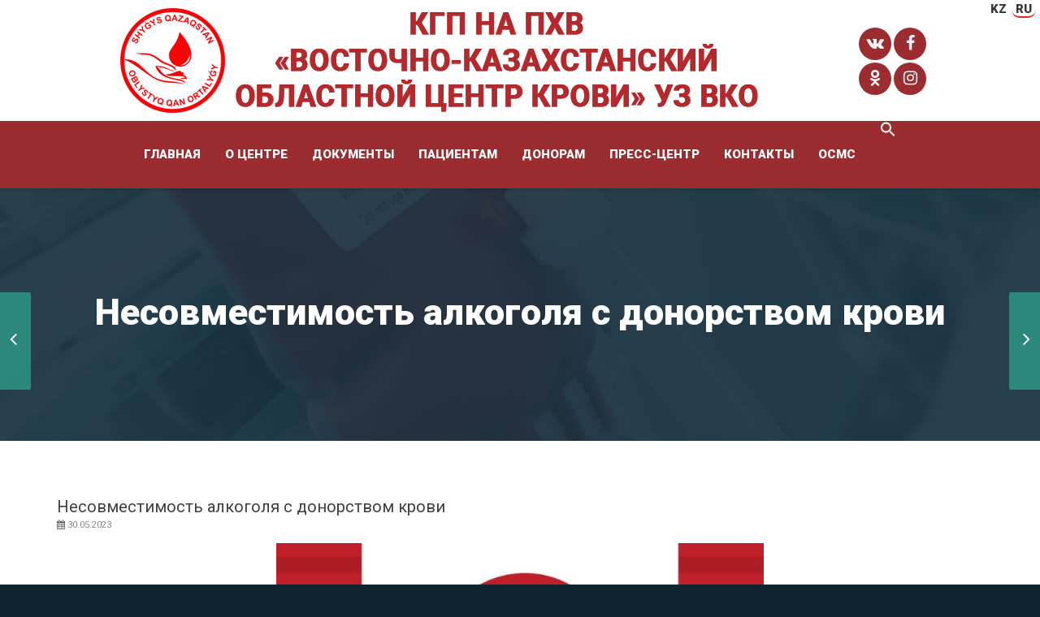

--- FILE ---
content_type: text/html; charset=UTF-8
request_url: https://vkock.kz/%D0%BD%D0%B5%D1%81%D0%BE%D0%B2%D0%BC%D0%B5%D1%81%D1%82%D0%B8%D0%BC%D0%BE%D1%81%D1%82%D1%8C-%D0%B0%D0%BB%D0%BA%D0%BE%D0%B3%D0%BE%D0%BB%D1%8F-%D1%81-%D0%B4%D0%BE%D0%BD%D0%BE%D1%80%D1%81%D1%82%D0%B2/?lang=ru
body_size: 15638
content:
<!DOCTYPE html>
<!--[if lt IE 7 ]><html class="ie ie6" lang="ru-RU"> <![endif]-->
<!--[if IE 7 ]><html class="ie ie7" lang="ru-RU"> <![endif]-->
<!--[if IE 8 ]><html class="ie ie8" lang="ru-RU"> <![endif]-->
<!--[if (gte IE 9)|!(IE)]><!--><html lang="ru-RU"> <!--<![endif]-->
<head>
	<!-- Basic Page Needs
  ================================================== -->
	<meta charset="UTF-8">

	<!-- Mobile Specific Metas
  ================================================== -->

	<meta name="viewport" content="width=device-width, initial-scale=1, maximum-scale=1">

	<!--[if lt IE 9]>
		<script src="//html5shim.googlecode.com/svn/trunk/html5.js"></script>
	<![endif]-->

<title>Несовместимость алкоголя с донорством крови &#8212; Восточно-Казахстанский областной центр крови</title>
<meta name='robots' content='max-image-preview:large' />
<link rel='dns-prefetch' href='//fonts.googleapis.com' />
<link rel="alternate" type="application/rss+xml" title="Восточно-Казахстанский областной центр крови &raquo; Лента" href="https://vkock.kz/feed/?lang=ru" />
<link rel="alternate" type="application/rss+xml" title="Восточно-Казахстанский областной центр крови &raquo; Лента комментариев" href="https://vkock.kz/comments/feed/?lang=ru" />
<link rel="alternate" type="application/rss+xml" title="Восточно-Казахстанский областной центр крови &raquo; Лента комментариев к &laquo;Несовместимость алкоголя с донорством крови&raquo;" href="https://vkock.kz/%d0%bd%d0%b5%d1%81%d0%be%d0%b2%d0%bc%d0%b5%d1%81%d1%82%d0%b8%d0%bc%d0%be%d1%81%d1%82%d1%8c-%d0%b0%d0%bb%d0%ba%d0%be%d0%b3%d0%be%d0%bb%d1%8f-%d1%81-%d0%b4%d0%be%d0%bd%d0%be%d1%80%d1%81%d1%82%d0%b2/?lang=ru" />
<script type="text/javascript">
window._wpemojiSettings = {"baseUrl":"https:\/\/s.w.org\/images\/core\/emoji\/14.0.0\/72x72\/","ext":".png","svgUrl":"https:\/\/s.w.org\/images\/core\/emoji\/14.0.0\/svg\/","svgExt":".svg","source":{"concatemoji":"https:\/\/vkock.kz\/wp-includes\/js\/wp-emoji-release.min.js?ver=6.1.9"}};
/*! This file is auto-generated */
!function(e,a,t){var n,r,o,i=a.createElement("canvas"),p=i.getContext&&i.getContext("2d");function s(e,t){var a=String.fromCharCode,e=(p.clearRect(0,0,i.width,i.height),p.fillText(a.apply(this,e),0,0),i.toDataURL());return p.clearRect(0,0,i.width,i.height),p.fillText(a.apply(this,t),0,0),e===i.toDataURL()}function c(e){var t=a.createElement("script");t.src=e,t.defer=t.type="text/javascript",a.getElementsByTagName("head")[0].appendChild(t)}for(o=Array("flag","emoji"),t.supports={everything:!0,everythingExceptFlag:!0},r=0;r<o.length;r++)t.supports[o[r]]=function(e){if(p&&p.fillText)switch(p.textBaseline="top",p.font="600 32px Arial",e){case"flag":return s([127987,65039,8205,9895,65039],[127987,65039,8203,9895,65039])?!1:!s([55356,56826,55356,56819],[55356,56826,8203,55356,56819])&&!s([55356,57332,56128,56423,56128,56418,56128,56421,56128,56430,56128,56423,56128,56447],[55356,57332,8203,56128,56423,8203,56128,56418,8203,56128,56421,8203,56128,56430,8203,56128,56423,8203,56128,56447]);case"emoji":return!s([129777,127995,8205,129778,127999],[129777,127995,8203,129778,127999])}return!1}(o[r]),t.supports.everything=t.supports.everything&&t.supports[o[r]],"flag"!==o[r]&&(t.supports.everythingExceptFlag=t.supports.everythingExceptFlag&&t.supports[o[r]]);t.supports.everythingExceptFlag=t.supports.everythingExceptFlag&&!t.supports.flag,t.DOMReady=!1,t.readyCallback=function(){t.DOMReady=!0},t.supports.everything||(n=function(){t.readyCallback()},a.addEventListener?(a.addEventListener("DOMContentLoaded",n,!1),e.addEventListener("load",n,!1)):(e.attachEvent("onload",n),a.attachEvent("onreadystatechange",function(){"complete"===a.readyState&&t.readyCallback()})),(e=t.source||{}).concatemoji?c(e.concatemoji):e.wpemoji&&e.twemoji&&(c(e.twemoji),c(e.wpemoji)))}(window,document,window._wpemojiSettings);
</script>
<style type="text/css">
img.wp-smiley,
img.emoji {
	display: inline !important;
	border: none !important;
	box-shadow: none !important;
	height: 1em !important;
	width: 1em !important;
	margin: 0 0.07em !important;
	vertical-align: -0.1em !important;
	background: none !important;
	padding: 0 !important;
}
</style>
	<link rel='stylesheet' id='wp-block-library-css' href='https://vkock.kz/wp-includes/css/dist/block-library/style.min.css?ver=6.1.9' type='text/css' media='all' />
<link rel='stylesheet' id='classic-theme-styles-css' href='https://vkock.kz/wp-includes/css/classic-themes.min.css?ver=1' type='text/css' media='all' />
<style id='global-styles-inline-css' type='text/css'>
body{--wp--preset--color--black: #000000;--wp--preset--color--cyan-bluish-gray: #abb8c3;--wp--preset--color--white: #ffffff;--wp--preset--color--pale-pink: #f78da7;--wp--preset--color--vivid-red: #cf2e2e;--wp--preset--color--luminous-vivid-orange: #ff6900;--wp--preset--color--luminous-vivid-amber: #fcb900;--wp--preset--color--light-green-cyan: #7bdcb5;--wp--preset--color--vivid-green-cyan: #00d084;--wp--preset--color--pale-cyan-blue: #8ed1fc;--wp--preset--color--vivid-cyan-blue: #0693e3;--wp--preset--color--vivid-purple: #9b51e0;--wp--preset--gradient--vivid-cyan-blue-to-vivid-purple: linear-gradient(135deg,rgba(6,147,227,1) 0%,rgb(155,81,224) 100%);--wp--preset--gradient--light-green-cyan-to-vivid-green-cyan: linear-gradient(135deg,rgb(122,220,180) 0%,rgb(0,208,130) 100%);--wp--preset--gradient--luminous-vivid-amber-to-luminous-vivid-orange: linear-gradient(135deg,rgba(252,185,0,1) 0%,rgba(255,105,0,1) 100%);--wp--preset--gradient--luminous-vivid-orange-to-vivid-red: linear-gradient(135deg,rgba(255,105,0,1) 0%,rgb(207,46,46) 100%);--wp--preset--gradient--very-light-gray-to-cyan-bluish-gray: linear-gradient(135deg,rgb(238,238,238) 0%,rgb(169,184,195) 100%);--wp--preset--gradient--cool-to-warm-spectrum: linear-gradient(135deg,rgb(74,234,220) 0%,rgb(151,120,209) 20%,rgb(207,42,186) 40%,rgb(238,44,130) 60%,rgb(251,105,98) 80%,rgb(254,248,76) 100%);--wp--preset--gradient--blush-light-purple: linear-gradient(135deg,rgb(255,206,236) 0%,rgb(152,150,240) 100%);--wp--preset--gradient--blush-bordeaux: linear-gradient(135deg,rgb(254,205,165) 0%,rgb(254,45,45) 50%,rgb(107,0,62) 100%);--wp--preset--gradient--luminous-dusk: linear-gradient(135deg,rgb(255,203,112) 0%,rgb(199,81,192) 50%,rgb(65,88,208) 100%);--wp--preset--gradient--pale-ocean: linear-gradient(135deg,rgb(255,245,203) 0%,rgb(182,227,212) 50%,rgb(51,167,181) 100%);--wp--preset--gradient--electric-grass: linear-gradient(135deg,rgb(202,248,128) 0%,rgb(113,206,126) 100%);--wp--preset--gradient--midnight: linear-gradient(135deg,rgb(2,3,129) 0%,rgb(40,116,252) 100%);--wp--preset--duotone--dark-grayscale: url('#wp-duotone-dark-grayscale');--wp--preset--duotone--grayscale: url('#wp-duotone-grayscale');--wp--preset--duotone--purple-yellow: url('#wp-duotone-purple-yellow');--wp--preset--duotone--blue-red: url('#wp-duotone-blue-red');--wp--preset--duotone--midnight: url('#wp-duotone-midnight');--wp--preset--duotone--magenta-yellow: url('#wp-duotone-magenta-yellow');--wp--preset--duotone--purple-green: url('#wp-duotone-purple-green');--wp--preset--duotone--blue-orange: url('#wp-duotone-blue-orange');--wp--preset--font-size--small: 13px;--wp--preset--font-size--medium: 20px;--wp--preset--font-size--large: 36px;--wp--preset--font-size--x-large: 42px;--wp--preset--spacing--20: 0.44rem;--wp--preset--spacing--30: 0.67rem;--wp--preset--spacing--40: 1rem;--wp--preset--spacing--50: 1.5rem;--wp--preset--spacing--60: 2.25rem;--wp--preset--spacing--70: 3.38rem;--wp--preset--spacing--80: 5.06rem;}:where(.is-layout-flex){gap: 0.5em;}body .is-layout-flow > .alignleft{float: left;margin-inline-start: 0;margin-inline-end: 2em;}body .is-layout-flow > .alignright{float: right;margin-inline-start: 2em;margin-inline-end: 0;}body .is-layout-flow > .aligncenter{margin-left: auto !important;margin-right: auto !important;}body .is-layout-constrained > .alignleft{float: left;margin-inline-start: 0;margin-inline-end: 2em;}body .is-layout-constrained > .alignright{float: right;margin-inline-start: 2em;margin-inline-end: 0;}body .is-layout-constrained > .aligncenter{margin-left: auto !important;margin-right: auto !important;}body .is-layout-constrained > :where(:not(.alignleft):not(.alignright):not(.alignfull)){max-width: var(--wp--style--global--content-size);margin-left: auto !important;margin-right: auto !important;}body .is-layout-constrained > .alignwide{max-width: var(--wp--style--global--wide-size);}body .is-layout-flex{display: flex;}body .is-layout-flex{flex-wrap: wrap;align-items: center;}body .is-layout-flex > *{margin: 0;}:where(.wp-block-columns.is-layout-flex){gap: 2em;}.has-black-color{color: var(--wp--preset--color--black) !important;}.has-cyan-bluish-gray-color{color: var(--wp--preset--color--cyan-bluish-gray) !important;}.has-white-color{color: var(--wp--preset--color--white) !important;}.has-pale-pink-color{color: var(--wp--preset--color--pale-pink) !important;}.has-vivid-red-color{color: var(--wp--preset--color--vivid-red) !important;}.has-luminous-vivid-orange-color{color: var(--wp--preset--color--luminous-vivid-orange) !important;}.has-luminous-vivid-amber-color{color: var(--wp--preset--color--luminous-vivid-amber) !important;}.has-light-green-cyan-color{color: var(--wp--preset--color--light-green-cyan) !important;}.has-vivid-green-cyan-color{color: var(--wp--preset--color--vivid-green-cyan) !important;}.has-pale-cyan-blue-color{color: var(--wp--preset--color--pale-cyan-blue) !important;}.has-vivid-cyan-blue-color{color: var(--wp--preset--color--vivid-cyan-blue) !important;}.has-vivid-purple-color{color: var(--wp--preset--color--vivid-purple) !important;}.has-black-background-color{background-color: var(--wp--preset--color--black) !important;}.has-cyan-bluish-gray-background-color{background-color: var(--wp--preset--color--cyan-bluish-gray) !important;}.has-white-background-color{background-color: var(--wp--preset--color--white) !important;}.has-pale-pink-background-color{background-color: var(--wp--preset--color--pale-pink) !important;}.has-vivid-red-background-color{background-color: var(--wp--preset--color--vivid-red) !important;}.has-luminous-vivid-orange-background-color{background-color: var(--wp--preset--color--luminous-vivid-orange) !important;}.has-luminous-vivid-amber-background-color{background-color: var(--wp--preset--color--luminous-vivid-amber) !important;}.has-light-green-cyan-background-color{background-color: var(--wp--preset--color--light-green-cyan) !important;}.has-vivid-green-cyan-background-color{background-color: var(--wp--preset--color--vivid-green-cyan) !important;}.has-pale-cyan-blue-background-color{background-color: var(--wp--preset--color--pale-cyan-blue) !important;}.has-vivid-cyan-blue-background-color{background-color: var(--wp--preset--color--vivid-cyan-blue) !important;}.has-vivid-purple-background-color{background-color: var(--wp--preset--color--vivid-purple) !important;}.has-black-border-color{border-color: var(--wp--preset--color--black) !important;}.has-cyan-bluish-gray-border-color{border-color: var(--wp--preset--color--cyan-bluish-gray) !important;}.has-white-border-color{border-color: var(--wp--preset--color--white) !important;}.has-pale-pink-border-color{border-color: var(--wp--preset--color--pale-pink) !important;}.has-vivid-red-border-color{border-color: var(--wp--preset--color--vivid-red) !important;}.has-luminous-vivid-orange-border-color{border-color: var(--wp--preset--color--luminous-vivid-orange) !important;}.has-luminous-vivid-amber-border-color{border-color: var(--wp--preset--color--luminous-vivid-amber) !important;}.has-light-green-cyan-border-color{border-color: var(--wp--preset--color--light-green-cyan) !important;}.has-vivid-green-cyan-border-color{border-color: var(--wp--preset--color--vivid-green-cyan) !important;}.has-pale-cyan-blue-border-color{border-color: var(--wp--preset--color--pale-cyan-blue) !important;}.has-vivid-cyan-blue-border-color{border-color: var(--wp--preset--color--vivid-cyan-blue) !important;}.has-vivid-purple-border-color{border-color: var(--wp--preset--color--vivid-purple) !important;}.has-vivid-cyan-blue-to-vivid-purple-gradient-background{background: var(--wp--preset--gradient--vivid-cyan-blue-to-vivid-purple) !important;}.has-light-green-cyan-to-vivid-green-cyan-gradient-background{background: var(--wp--preset--gradient--light-green-cyan-to-vivid-green-cyan) !important;}.has-luminous-vivid-amber-to-luminous-vivid-orange-gradient-background{background: var(--wp--preset--gradient--luminous-vivid-amber-to-luminous-vivid-orange) !important;}.has-luminous-vivid-orange-to-vivid-red-gradient-background{background: var(--wp--preset--gradient--luminous-vivid-orange-to-vivid-red) !important;}.has-very-light-gray-to-cyan-bluish-gray-gradient-background{background: var(--wp--preset--gradient--very-light-gray-to-cyan-bluish-gray) !important;}.has-cool-to-warm-spectrum-gradient-background{background: var(--wp--preset--gradient--cool-to-warm-spectrum) !important;}.has-blush-light-purple-gradient-background{background: var(--wp--preset--gradient--blush-light-purple) !important;}.has-blush-bordeaux-gradient-background{background: var(--wp--preset--gradient--blush-bordeaux) !important;}.has-luminous-dusk-gradient-background{background: var(--wp--preset--gradient--luminous-dusk) !important;}.has-pale-ocean-gradient-background{background: var(--wp--preset--gradient--pale-ocean) !important;}.has-electric-grass-gradient-background{background: var(--wp--preset--gradient--electric-grass) !important;}.has-midnight-gradient-background{background: var(--wp--preset--gradient--midnight) !important;}.has-small-font-size{font-size: var(--wp--preset--font-size--small) !important;}.has-medium-font-size{font-size: var(--wp--preset--font-size--medium) !important;}.has-large-font-size{font-size: var(--wp--preset--font-size--large) !important;}.has-x-large-font-size{font-size: var(--wp--preset--font-size--x-large) !important;}
.wp-block-navigation a:where(:not(.wp-element-button)){color: inherit;}
:where(.wp-block-columns.is-layout-flex){gap: 2em;}
.wp-block-pullquote{font-size: 1.5em;line-height: 1.6;}
</style>
<link rel='stylesheet' id='contact-form-7-css' href='https://vkock.kz/wp-content/plugins/contact-form-7/includes/css/styles.css?ver=5.7.2' type='text/css' media='all' />
<link rel='stylesheet' id='rs-plugin-settings-css' href='https://vkock.kz/wp-content/plugins/revslider/public/assets/css/rs6.css?ver=6.1.5' type='text/css' media='all' />
<style id='rs-plugin-settings-inline-css' type='text/css'>
#rs-demo-id {}
</style>
<link rel='stylesheet' id='ivory-search-styles-css' href='https://vkock.kz/wp-content/plugins/add-search-to-menu/public/css/ivory-search.min.css?ver=5.5' type='text/css' media='all' />
<link rel='stylesheet' id='google-fonts-css' href='//fonts.googleapis.com/css?family=Roboto%3A400%2C100%2C300&#038;ver=6.1.9' type='text/css' media='all' />
<link rel='stylesheet' id='base-css' href='https://vkock.kz/wp-content/themes/ninezeroseven/assets/css/bootstrap.css?ver=4.3' type='text/css' media='all' />
<link rel='stylesheet' id='flexslider-css' href='https://vkock.kz/wp-content/plugins/js_composer/assets/lib/bower/flexslider/flexslider.min.css?ver=6.1' type='text/css' media='all' />
<link rel='stylesheet' id='wbc-fancy-lightbox-css' href='https://vkock.kz/wp-content/themes/ninezeroseven/assets/js/fancy-lightbox/jquery.fancybox.min.css?ver=4.3' type='text/css' media='all' />
<link rel='stylesheet' id='font-awesome-css' href='https://vkock.kz/wp-content/themes/ninezeroseven/assets/css/font-icons/font-awesome/css/font-awesome.min.css?ver=4.3' type='text/css' media='all' />
<link rel='stylesheet' id='wbc907-animated-css' href='https://vkock.kz/wp-content/themes/ninezeroseven/assets/css/animate.min.css?ver=4.3' type='text/css' media='all' />
<link rel='stylesheet' id='theme-styles-css' href='https://vkock.kz/wp-content/themes/ninezeroseven/assets/css/theme-styles.css?ver=1.0.1' type='text/css' media='all' />
<link rel='stylesheet' id='theme-features-css' href='https://vkock.kz/wp-content/themes/ninezeroseven/assets/css/theme-features.css?ver=1.2.1' type='text/css' media='all' />
<link rel='stylesheet' id='style-css' href='https://vkock.kz/wp-content/themes/ninezeroseven/style.css?ver=4.3' type='text/css' media='all' />
<link rel='stylesheet' id='redux-google-fonts-wbc907_data-css' href='https://fonts.googleapis.com/css?family=Roboto%3A900&#038;subset=latin&#038;ver=6.1.9' type='text/css' media='all' />
<link rel='stylesheet' id='jquery.lightbox.min.css-css' href='https://vkock.kz/wp-content/plugins/wp-jquery-lightbox/styles/lightbox.min.ru_RU.css?ver=1.4.8.2' type='text/css' media='all' />
<script type='text/javascript' src='https://vkock.kz/wp-includes/js/jquery/jquery.min.js?ver=3.6.1' id='jquery-core-js'></script>
<script type='text/javascript' src='https://vkock.kz/wp-includes/js/jquery/jquery-migrate.min.js?ver=3.3.2' id='jquery-migrate-js'></script>
<script type='text/javascript' src='https://vkock.kz/wp-content/plugins/revslider/public/assets/js/revolution.tools.min.js?ver=6.0' id='tp-tools-js'></script>
<script type='text/javascript' src='https://vkock.kz/wp-content/plugins/revslider/public/assets/js/rs6.min.js?ver=6.1.5' id='revmin-js'></script>
<link rel="https://api.w.org/" href="https://vkock.kz/wp-json/" /><link rel="alternate" type="application/json" href="https://vkock.kz/wp-json/wp/v2/posts/7175" /><link rel="EditURI" type="application/rsd+xml" title="RSD" href="https://vkock.kz/xmlrpc.php?rsd" />
<link rel="wlwmanifest" type="application/wlwmanifest+xml" href="https://vkock.kz/wp-includes/wlwmanifest.xml" />
<meta name="generator" content="WordPress 6.1.9" />
<link rel="canonical" href="https://vkock.kz/%d0%bd%d0%b5%d1%81%d0%be%d0%b2%d0%bc%d0%b5%d1%81%d1%82%d0%b8%d0%bc%d0%be%d1%81%d1%82%d1%8c-%d0%b0%d0%bb%d0%ba%d0%be%d0%b3%d0%be%d0%bb%d1%8f-%d1%81-%d0%b4%d0%be%d0%bd%d0%be%d1%80%d1%81%d1%82%d0%b2/?lang=ru" />
<link rel='shortlink' href='https://vkock.kz/?p=7175' />
<link rel="alternate" type="application/json+oembed" href="https://vkock.kz/wp-json/oembed/1.0/embed?url=https%3A%2F%2Fvkock.kz%2F%25d0%25bd%25d0%25b5%25d1%2581%25d0%25be%25d0%25b2%25d0%25bc%25d0%25b5%25d1%2581%25d1%2582%25d0%25b8%25d0%25bc%25d0%25be%25d1%2581%25d1%2582%25d1%258c-%25d0%25b0%25d0%25bb%25d0%25ba%25d0%25be%25d0%25b3%25d0%25be%25d0%25bb%25d1%258f-%25d1%2581-%25d0%25b4%25d0%25be%25d0%25bd%25d0%25be%25d1%2580%25d1%2581%25d1%2582%25d0%25b2%2F%3Flang%3Dru" />
<link rel="alternate" type="text/xml+oembed" href="https://vkock.kz/wp-json/oembed/1.0/embed?url=https%3A%2F%2Fvkock.kz%2F%25d0%25bd%25d0%25b5%25d1%2581%25d0%25be%25d0%25b2%25d0%25bc%25d0%25b5%25d1%2581%25d1%2582%25d0%25b8%25d0%25bc%25d0%25be%25d1%2581%25d1%2582%25d1%258c-%25d0%25b0%25d0%25bb%25d0%25ba%25d0%25be%25d0%25b3%25d0%25be%25d0%25bb%25d1%258f-%25d1%2581-%25d0%25b4%25d0%25be%25d0%25bd%25d0%25be%25d1%2580%25d1%2581%25d1%2582%25d0%25b2%2F%3Flang%3Dru&#038;format=xml" />
<style type="text/css">
.qtranxs_flag_kz {background-image: url(https://vkock.kz/wp-content/plugins/qtranslate-x/flags/kz.png); background-repeat: no-repeat;}
.qtranxs_flag_ru {background-image: url(https://vkock.kz/wp-content/plugins/qtranslate-x/flags/ru.png); background-repeat: no-repeat;}
</style>
<link hreflang="kz" href="https://vkock.kz/%D0%BD%D0%B5%D1%81%D0%BE%D0%B2%D0%BC%D0%B5%D1%81%D1%82%D0%B8%D0%BC%D0%BE%D1%81%D1%82%D1%8C-%D0%B0%D0%BB%D0%BA%D0%BE%D0%B3%D0%BE%D0%BB%D1%8F-%D1%81-%D0%B4%D0%BE%D0%BD%D0%BE%D1%80%D1%81%D1%82%D0%B2/?lang=kz" rel="alternate" />
<link hreflang="ru" href="https://vkock.kz/%D0%BD%D0%B5%D1%81%D0%BE%D0%B2%D0%BC%D0%B5%D1%81%D1%82%D0%B8%D0%BC%D0%BE%D1%81%D1%82%D1%8C-%D0%B0%D0%BB%D0%BA%D0%BE%D0%B3%D0%BE%D0%BB%D1%8F-%D1%81-%D0%B4%D0%BE%D0%BD%D0%BE%D1%80%D1%81%D1%82%D0%B2/?lang=ru" rel="alternate" />
<link hreflang="x-default" href="https://vkock.kz/%D0%BD%D0%B5%D1%81%D0%BE%D0%B2%D0%BC%D0%B5%D1%81%D1%82%D0%B8%D0%BC%D0%BE%D1%81%D1%82%D1%8C-%D0%B0%D0%BB%D0%BA%D0%BE%D0%B3%D0%BE%D0%BB%D1%8F-%D1%81-%D0%B4%D0%BE%D0%BD%D0%BE%D1%80%D1%81%D1%82%D0%B2/" rel="alternate" />
<meta name="generator" content="qTranslate-X 3.4.6.8" />
<style type="text/css">.recentcomments a{display:inline !important;padding:0 !important;margin:0 !important;}</style><meta name="generator" content="Powered by WPBakery Page Builder - drag and drop page builder for WordPress."/>
<meta name="generator" content="Powered by Slider Revolution 6.1.5 - responsive, Mobile-Friendly Slider Plugin for WordPress with comfortable drag and drop interface." />
<link rel="icon" href="https://vkock.kz/wp-content/uploads/2020/05/cropped-icon-32x32.png" sizes="32x32" />
<link rel="icon" href="https://vkock.kz/wp-content/uploads/2020/05/cropped-icon-192x192.png" sizes="192x192" />
<link rel="apple-touch-icon" href="https://vkock.kz/wp-content/uploads/2020/05/cropped-icon-180x180.png" />
<meta name="msapplication-TileImage" content="https://vkock.kz/wp-content/uploads/2020/05/cropped-icon-270x270.png" />
<script type="text/javascript">function setREVStartSize(t){try{var h,e=document.getElementById(t.c).parentNode.offsetWidth;if(e=0===e||isNaN(e)?window.innerWidth:e,t.tabw=void 0===t.tabw?0:parseInt(t.tabw),t.thumbw=void 0===t.thumbw?0:parseInt(t.thumbw),t.tabh=void 0===t.tabh?0:parseInt(t.tabh),t.thumbh=void 0===t.thumbh?0:parseInt(t.thumbh),t.tabhide=void 0===t.tabhide?0:parseInt(t.tabhide),t.thumbhide=void 0===t.thumbhide?0:parseInt(t.thumbhide),t.mh=void 0===t.mh||""==t.mh||"auto"===t.mh?0:parseInt(t.mh,0),"fullscreen"===t.layout||"fullscreen"===t.l)h=Math.max(t.mh,window.innerHeight);else{for(var i in t.gw=Array.isArray(t.gw)?t.gw:[t.gw],t.rl)void 0!==t.gw[i]&&0!==t.gw[i]||(t.gw[i]=t.gw[i-1]);for(var i in t.gh=void 0===t.el||""===t.el||Array.isArray(t.el)&&0==t.el.length?t.gh:t.el,t.gh=Array.isArray(t.gh)?t.gh:[t.gh],t.rl)void 0!==t.gh[i]&&0!==t.gh[i]||(t.gh[i]=t.gh[i-1]);var r,a=new Array(t.rl.length),n=0;for(var i in t.tabw=t.tabhide>=e?0:t.tabw,t.thumbw=t.thumbhide>=e?0:t.thumbw,t.tabh=t.tabhide>=e?0:t.tabh,t.thumbh=t.thumbhide>=e?0:t.thumbh,t.rl)a[i]=t.rl[i]<window.innerWidth?0:t.rl[i];for(var i in r=a[0],a)r>a[i]&&0<a[i]&&(r=a[i],n=i);var d=e>t.gw[n]+t.tabw+t.thumbw?1:(e-(t.tabw+t.thumbw))/t.gw[n];h=t.gh[n]*d+(t.tabh+t.thumbh)}void 0===window.rs_init_css&&(window.rs_init_css=document.head.appendChild(document.createElement("style"))),document.getElementById(t.c).height=h,window.rs_init_css.innerHTML+="#"+t.c+"_wrapper { height: "+h+"px }"}catch(t){console.log("Failure at Presize of Slider:"+t)}};</script>
<style type="text/css" title="dynamic-css" class="options-output">.wbc-loader-color,.wbc-loader div .wbc-loader-child-color,.wbc-loader div .wbc-loader-child-color-before:before,.wpb-js-composer .vc_tta-color-wbc-theme-primary-color.vc_tta-style-flat .vc_tta-tab.vc_active > a,.wpb-js-composer .vc_general.vc_tta-color-wbc-theme-primary-color.vc_tta-style-flat .vc_tta-tab > a,.wpb-js-composer .vc_tta-color-wbc-theme-primary-color.vc_tta-style-flat.vc_tta-tabs .vc_tta-panels, .wpb-js-composer .vc_tta-color-wbc-theme-primary-color.vc_tta-style-classic .vc_tta-tab > a,.wpb-js-composer .vc_tta-color-wbc-theme-primary-color .vc_tta-panel .vc_tta-panel-heading,.wbc-icon-box:hover .wbc-icon-style-4 .wbc-icon,.wbc-icon-style-4:hover .wbc-icon,.wbc-icon-box:hover .wbc-icon-style-3 .wbc-icon,.wbc-icon-style-2 .wbc-icon,.wbc-icon-style-3:hover .wbc-icon,.wbc-price-table .plan-cost::before, .wbc-price-table .plan-cost::after, .wbc-price-table .plan-head,.wbc-service:hover .wbc-hr,.top-extra-bar, .btn-primary,.item-link-overlay,.quote-format, a.link-format,.flex-direction-nav .flex-prev, .flex-direction-nav .flex-next,.flex-direction-nav .flex-prev:hover, .flex-direction-nav .flex-next:hover,.wbc-icon.icon-background,input[type="submit"],.widget_tag_cloud a,.wbc-pagination a, .wbc-pagination span,.wbc-pager a{background-color:#de2a1b;}.wpb-js-composer .vc_tta-color-wbc-theme-primary-color.vc_tta-style-classic .vc_tta-tab > a,.wpb-js-composer .vc_tta-color-wbc-theme-primary-color .vc_tta-panel .vc_tta-panel-heading,.wbc-icon-style-1:hover,.wbc-icon-box:hover .wbc-icon-style-1,.wbc-icon-style-2,.wbc-icon-style-3,.wbc-icon.icon-outline,.top-extra-bar, .btn-primary,input[type="submit"],.wbc-pagination a:hover, .wbc-pagination span:hover,.wbc-pagination .current,.wbc-pager a:hover{border-color:#de2a1b;}.has-transparent-menu .menu-bar-wrapper:not(.is-sticky) .mobile-nav-menu .wbc_menu a:hover,.wbc-icon-box:hover .wbc-icon-style-1 .wbc-icon,.wbc-icon-style-1:hover .wbc-icon, .wbc-icon-box:hover .wbc-icon-style-2 .wbc-icon,.wbc-icon-style-2:hover .wbc-icon,.wbc-icon-style-3 .wbc-icon,.has-transparent-menu .menu-bar-wrapper:not(.is-sticky) .menu-icon:hover, .has-transparent-menu .menu-bar-wrapper:not(.is-sticky) .menu-icon.menu-open, .has-transparent-menu .menu-bar-wrapper:not(.is-sticky) .wbc_menu > li > a:hover, .has-transparent-menu .menu-bar-wrapper:not(.is-sticky) .wbc_menu > li.active > a,.wbc-service:hover .wbc-icon,.wbc-service:hover .service-title,.wbc-content-loader,.mobile-nav-menu .wbc_menu a:hover,.mobile-menu .wbc_menu li.mega-menu ul li a:hover,.menu-icon:hover, .menu-icon.menu-open,a,a:hover,a:focus,.wbc_menu a:hover, .wbc_menu .active > a, .wbc_menu .current-menu-item > a,.wbc-color,.logo-text a:hover,.entry-title a:hover,.pager li > a, .pager li > a:focus, .pager li > a:hover, .pager li > span{color:#de2a1b;}.page-wrapper{background-color:#ffffff;}.main-content-area{padding-top:70px;padding-bottom:70px;}.page-title-wrap{padding-top:120px;padding-bottom:120px;}.page-title-wrap{background-repeat:no-repeat;background-size:cover;background-attachment:scroll;background-position:center center;background-image:url('http://vkock.kz/wp-content/uploads/2020/03/Bez-imeni-2.jpg');}.page-title-wrap .entry-title{font-family:Roboto;line-height:1.2;font-weight:900;font-style:normal;color:#ffffff;font-size:45px;}.main-footer .bottom-band{padding-top:30px;padding-bottom:30px;}.bottom-band,body{background-color:#10242f;}body{line-height:1.53486;font-size:15px;}.special-heading-2{font-family:Roboto,Arial, Helvetica, sans-serif;font-weight:900;font-style:normal;}.wbc-page-nav-floating{background-color:rgba(50,207,170,0.51);}.wbc-page-nav-floating:hover, .wbc-page-nav-floating:active, .wbc-page-nav-floating:focus{background-color:#32cfaa;}.page-wrapper > .wbc-nav-row-1,.page-wrapper > .wbc-nav-row-2,.container .wbc-nav-row-1,.container .wbc-nav-row-2{padding-top:40px;}</style><style type="text/css">@media (max-width: 991px) {.primary-menu{display: none;}.menu-icon{display: block;}}</style>
<style type="text/css">.contact-section .wpcf7-form-control.wpcf7-submit {width: 100%;}.wbc-portfolio-grid .item-title{font-size:15px;}</style>

<noscript><style> .wpb_animate_when_almost_visible { opacity: 1; }</style></noscript><style type="text/css" media="screen">.is-menu path.search-icon-path { fill: #ffffff;}body .popup-search-close:after, body .search-close:after { border-color: #ffffff;}body .popup-search-close:before, body .search-close:before { border-color: #ffffff;}</style>
</head>

<body class="post-template-default single single-post postid-7175 single-format-standard wbc-core-ver-2-1 ninezeroseven fancy-lightbox wpb-js-composer js-comp-ver-6.1 vc_responsive">


	
	<!-- Up Anchor -->
	<span class="anchor-link wbc907-top" id="up"></span>

	<!-- Begin Header -->

    <header class="wbc-fullwidth-container wbc-mobile-visible-at header-bar mobile-menu" data-menu-height="83" data-scroll-height="40">


      
      <div class="menu-bar-wrapper">
        <div class="container">
          <div class="header-inner">

<ul class="language-chooser language-chooser-text qtranxs_language_chooser" id="qtranslate-chooser">
<li class="lang-kz"><a href="https://vkock.kz/%D0%BD%D0%B5%D1%81%D0%BE%D0%B2%D0%BC%D0%B5%D1%81%D1%82%D0%B8%D0%BC%D0%BE%D1%81%D1%82%D1%8C-%D0%B0%D0%BB%D0%BA%D0%BE%D0%B3%D0%BE%D0%BB%D1%8F-%D1%81-%D0%B4%D0%BE%D0%BD%D0%BE%D1%80%D1%81%D1%82%D0%B2/?lang=kz" hreflang="kz" title="KZ (kz)" class="qtranxs_text qtranxs_text_kz"><span>KZ</span></a></li>
<li class="lang-ru active"><a href="https://vkock.kz/%D0%BD%D0%B5%D1%81%D0%BE%D0%B2%D0%BC%D0%B5%D1%81%D1%82%D0%B8%D0%BC%D0%BE%D1%81%D1%82%D1%8C-%D0%B0%D0%BB%D0%BA%D0%BE%D0%B3%D0%BE%D0%BB%D1%8F-%D1%81-%D0%B4%D0%BE%D0%BD%D0%BE%D1%80%D1%81%D1%82%D0%B2/?lang=ru" hreflang="ru" title="RU (ru)" class="qtranxs_text qtranxs_text_ru"><span>RU</span></a></li>
</ul><div class="qtranxs_widget_end"></div>
            <div class="site-logo-title has-logo"><div class="social-links"><ul><li><a href="https://vk.com/club155648446" target="_self"><i class="fa fa-vk"></i> </a></li><li><a href="https://www.facebook.com/profile.php?id=100014394466156" target="_self"><i class="fa fa-facebook"></i> </a></li><li><a href="https://ok.ru/profile/577709246113" target="_self"><i class="fa fa-odnoklassniki"></i> </a></li><li><a href="https://www.instagram.com/centrkrovioskemen/" target="_self"><i class="fa fa-instagram"></i> </a></li></ul></div><a href="https://vkock.kz/"><img class="wbc-main-logo" src="https://vkock.kz/wp-content/themes/ninezeroseven/img/logo.png" alt="Восточно-Казахстанский областной центр крови"></a></div><!-- ./site-logo-title --><nav id="wbc9-main" class="primary-menu"><ul id="main-menu" class="wbc_menu"><li id="menu-item-545" class="menu-item menu-item-type-post_type menu-item-object-page menu-item-home menu-item-545"><a href="https://vkock.kz/?lang=ru">Главная</a></li>
<li id="menu-item-1374" class="menu-item menu-item-type-custom menu-item-object-custom menu-item-has-children menu-item-1374"><a href="#">О Центре</a>
<ul class="sub-menu">
	<li id="menu-item-801" class="menu-item menu-item-type-post_type menu-item-object-page menu-item-801"><a href="https://vkock.kz/adm/?lang=ru">Администрация</a></li>
	<li id="menu-item-10020" class="menu-item menu-item-type-post_type menu-item-object-page menu-item-10020"><a href="https://vkock.kz/ru-%d0%bd%d0%b0%d0%b1%d0%bb%d1%8e%d0%b4%d0%b0%d1%82%d0%b5%d0%bb%d1%8c%d0%bd%d1%8b%d0%b9-%d1%81%d0%be%d0%b2%d0%b5%d1%82/?lang=ru">Наблюдательный совет</a></li>
	<li id="menu-item-800" class="menu-item menu-item-type-post_type menu-item-object-page menu-item-800"><a href="https://vkock.kz/struktura/?lang=ru">Организационная структура</a></li>
	<li id="menu-item-6915" class="menu-item menu-item-type-post_type menu-item-object-page menu-item-6915"><a href="https://vkock.kz/%d0%bd%d0%b0%d1%88%d0%b0-%d0%bc%d0%b8%d1%81%d1%81%d0%b8%d1%8f/?lang=ru">Наша миссия</a></li>
	<li id="menu-item-967" class="menu-item menu-item-type-post_type menu-item-object-page menu-item-967"><a href="https://vkock.kz/%d0%bc%d0%b5%d0%b4%d0%b8%d1%86%d0%b8%d0%bd%d1%81%d0%ba%d0%b8%d0%b5-%d1%80%d0%b0%d0%b1%d0%be%d1%82%d0%bd%d0%b8%d0%ba%d0%b8/?lang=ru">Медицинские работники</a></li>
	<li id="menu-item-970" class="menu-item menu-item-type-post_type menu-item-object-page menu-item-970"><a href="https://vkock.kz/%d1%80%d0%b5%d0%b6%d0%b8%d0%bc-%d1%80%d0%b0%d0%b1%d0%be%d1%82%d1%8b/?lang=ru">Режим работы</a></li>
	<li id="menu-item-983" class="menu-item menu-item-type-post_type menu-item-object-page menu-item-983"><a href="https://vkock.kz/%d0%b2%d0%b8%d0%b4%d1%8b-%d0%bc%d0%b5%d0%b4%d0%b8%d1%86%d0%b8%d0%bd%d1%81%d0%ba%d0%b8%d1%85-%d1%83%d1%81%d0%bb%d1%83%d0%b3/?lang=ru">Виды деятельности</a></li>
	<li id="menu-item-1065" class="menu-item menu-item-type-post_type menu-item-object-page menu-item-1065"><a href="https://vkock.kz/%d0%b3%d0%be%d1%81%d1%83%d0%b4%d0%b0%d1%80%d1%81%d1%82%d0%b2%d0%b5%d0%bd%d0%bd%d1%8b%d0%b5-%d0%bf%d1%80%d0%be%d0%b3%d1%80%d0%b0%d0%bc%d0%bc%d1%8b/?lang=ru">Государственные программы</a></li>
	<li id="menu-item-1074" class="menu-item menu-item-type-post_type menu-item-object-page menu-item-1074"><a href="https://vkock.kz/%d1%81%d1%82%d0%b0%d1%82%d0%b8%d1%81%d1%82%d0%b8%d1%87%d0%b5%d1%81%d0%ba%d0%b8%d0%b5-%d0%bf%d0%be%d0%ba%d0%b0%d0%b7%d0%b0%d1%82%d0%b5%d0%bb%d0%b8/?lang=ru">Статистические показатели</a></li>
	<li id="menu-item-1082" class="menu-item menu-item-type-post_type menu-item-object-page menu-item-1082"><a href="https://vkock.kz/%d0%b0%d0%bd%d0%b0%d0%bb%d0%b8%d0%b7-%d0%b4%d0%b5%d1%8f%d1%82%d0%b5%d0%bb%d1%8c%d0%bd%d0%be%d1%81%d1%82%d0%b8/?lang=ru">Анализ деятельности</a></li>
	<li id="menu-item-1442" class="menu-item menu-item-type-post_type menu-item-object-page menu-item-1442"><a href="https://vkock.kz/%d0%b8%d1%81%d0%bf%d0%be%d0%bb%d0%bd%d0%b5%d0%bd%d0%b8%d0%b5-%d0%b1%d1%8e%d0%b4%d0%b6%d0%b5%d1%82%d0%b0/?lang=ru">Исполнение бюджета</a></li>
	<li id="menu-item-1088" class="menu-item menu-item-type-post_type menu-item-object-page menu-item-1088"><a href="https://vkock.kz/%d0%b2%d0%b0%d0%ba%d0%b0%d0%bd%d1%81%d0%b8%d0%b8/?lang=ru">Вакансии</a></li>
	<li id="menu-item-5739" class="menu-item menu-item-type-post_type menu-item-object-page menu-item-5739"><a href="https://vkock.kz/%d0%bf%d0%be%d1%87%d0%b5%d1%82%d0%bd%d1%8b%d0%b5-%d1%80%d0%b0%d0%b1%d0%be%d1%82%d0%bd%d0%b8%d0%ba%d0%b8/?lang=ru">Почетные работники</a></li>
	<li id="menu-item-1132" class="menu-item menu-item-type-custom menu-item-object-custom menu-item-has-children menu-item-1132"><a href="#">Другая информация</a>
	<ul class="sub-menu">
		<li id="menu-item-1157" class="menu-item menu-item-type-post_type menu-item-object-page menu-item-1157"><a href="https://vkock.kz/%d0%b8%d0%b7-%d0%b8%d1%81%d1%82%d0%be%d1%80%d0%b8%d0%b8-%d0%bf%d1%80%d0%b5%d0%b4%d0%bf%d1%80%d0%b8%d1%8f%d1%82%d0%b8%d1%8f/?lang=ru">Из истории предприятия</a></li>
		<li id="menu-item-1185" class="menu-item menu-item-type-post_type menu-item-object-page menu-item-1185"><a href="https://vkock.kz/%d0%bf%d1%80%d0%be%d1%82%d0%b8%d0%b2%d0%be%d0%b4%d0%b5%d0%b9%d1%81%d1%82%d0%b2%d0%b8%d0%b5-%d0%ba%d0%be%d1%80%d1%80%d1%83%d0%bf%d1%86%d0%b8%d0%b8/?lang=ru">Противодействие коррупции</a></li>
		<li id="menu-item-1188" class="menu-item menu-item-type-post_type menu-item-object-page menu-item-1188"><a href="https://vkock.kz/%d0%bf%d1%80%d0%be%d1%82%d0%b8%d0%b2%d0%be%d0%b4%d0%b5%d0%b9%d1%81%d1%82%d0%b2%d0%b8%d0%b5-%d1%82%d0%b5%d1%80%d1%80%d0%be%d1%80%d0%b8%d0%b7%d0%bc%d1%83/?lang=ru">Противодействие терроризму</a></li>
		<li id="menu-item-1195" class="menu-item menu-item-type-post_type menu-item-object-page menu-item-1195"><a href="https://vkock.kz/%d0%bf%d0%b0%d1%80%d1%82%d0%bd%d0%b5%d1%80%d1%8b/?lang=ru">Партнеры</a></li>
	</ul>
</li>
</ul>
</li>
<li id="menu-item-1339" class="menu-item menu-item-type-custom menu-item-object-custom menu-item-has-children menu-item-1339"><a href="#">Документы</a>
<ul class="sub-menu">
	<li id="menu-item-748" class="menu-item menu-item-type-post_type menu-item-object-page menu-item-748"><a href="https://vkock.kz/docs/?lang=ru">Документы организации</a></li>
	<li id="menu-item-687" class="menu-item menu-item-type-custom menu-item-object-custom menu-item-has-children menu-item-687"><a href="#">Государственные закупки</a>
	<ul class="sub-menu">
		<li id="menu-item-706" class="menu-item menu-item-type-post_type menu-item-object-page menu-item-706"><a href="https://vkock.kz/%d0%bd%d0%bf%d0%b0-%d0%bf%d0%be-%d0%b3%d0%be%d1%81%d0%b7%d0%b0%d0%ba%d1%83%d0%bf%d0%ba%d0%b0%d0%bc/?lang=ru">НПА по госзакупкам</a></li>
		<li id="menu-item-703" class="menu-item menu-item-type-post_type menu-item-object-page menu-item-703"><a href="https://vkock.kz/plan/?lang=ru">Годовой план госзакупок</a></li>
		<li id="menu-item-688" class="menu-item menu-item-type-custom menu-item-object-custom menu-item-has-children menu-item-688"><a href="/category/объявления/?lang=ru">Объявления</a>
		<ul class="sub-menu">
			<li id="menu-item-695" class="menu-item menu-item-type-taxonomy menu-item-object-category menu-item-695"><a href="https://vkock.kz/category/%d0%be%d0%b1%d1%8a%d1%8f%d0%b2%d0%bb%d0%b5%d0%bd%d0%b8%d1%8f/%d0%b7%d1%86%d0%bf/?lang=ru">ЗЦП</a></li>
			<li id="menu-item-696" class="menu-item menu-item-type-taxonomy menu-item-object-category menu-item-696"><a href="https://vkock.kz/category/%d0%be%d0%b1%d1%8a%d1%8f%d0%b2%d0%bb%d0%b5%d0%bd%d0%b8%d1%8f/%d1%82%d0%b5%d0%bd%d0%b4%d0%b5%d1%80/?lang=ru">Тендер</a></li>
		</ul>
</li>
		<li id="menu-item-691" class="menu-item menu-item-type-custom menu-item-object-custom menu-item-has-children menu-item-691"><a href="/category/протоколы/?lang=ru">Протоколы</a>
		<ul class="sub-menu">
			<li id="menu-item-692" class="menu-item menu-item-type-taxonomy menu-item-object-category menu-item-692"><a href="https://vkock.kz/category/%d0%bf%d1%80%d0%be%d1%82%d0%be%d0%ba%d0%be%d0%bb%d1%8b/%d0%b7%d1%86%d0%bf-%d0%bf%d1%80%d0%be%d1%82%d0%be%d0%ba%d0%be%d0%bb%d1%8b/?lang=ru">ЗЦП</a></li>
			<li id="menu-item-693" class="menu-item menu-item-type-taxonomy menu-item-object-category menu-item-693"><a href="https://vkock.kz/category/%d0%bf%d1%80%d0%be%d1%82%d0%be%d0%ba%d0%be%d0%bb%d1%8b/%d0%b8%d0%be%d0%b8/?lang=ru">ИОИ</a></li>
			<li id="menu-item-694" class="menu-item menu-item-type-taxonomy menu-item-object-category menu-item-694"><a href="https://vkock.kz/category/%d0%bf%d1%80%d0%be%d1%82%d0%be%d0%ba%d0%be%d0%bb%d1%8b/%d1%82%d0%b5%d0%bd%d0%b4%d0%b5%d1%80-%d0%bf%d1%80%d0%be%d1%82%d0%be%d0%ba%d0%be%d0%bb%d1%8b/?lang=ru">Тендер</a></li>
		</ul>
</li>
		<li id="menu-item-1481" class="menu-item menu-item-type-taxonomy menu-item-object-category menu-item-1481"><a href="https://vkock.kz/category/%d0%b0%d1%80%d1%85%d0%b8%d0%b2/?lang=ru">Архив</a></li>
	</ul>
</li>
	<li id="menu-item-841" class="menu-item menu-item-type-post_type menu-item-object-page menu-item-841"><a href="https://vkock.kz/gosreg/?lang=ru">Государственная регистрация</a></li>
	<li id="menu-item-976" class="menu-item menu-item-type-post_type menu-item-object-page menu-item-976"><a href="https://vkock.kz/%d0%b8%d0%bd%d1%84%d0%be%d1%80%d0%bc%d0%b0%d1%86%d0%b8%d1%8f-%d0%be-%d1%80%d0%b5%d0%b7%d1%83%d0%bb%d1%8c%d1%82%d0%b0%d1%82%d0%b0%d1%85-%d0%bf%d1%80%d0%be%d0%b2%d0%b5%d1%80%d0%be%d0%ba/?lang=ru">Информация о результатах проверок</a></li>
	<li id="menu-item-1061" class="menu-item menu-item-type-post_type menu-item-object-page menu-item-1061"><a href="https://vkock.kz/%d0%bd%d0%be%d1%80%d0%bc%d0%be%d1%82%d0%b2%d0%be%d1%80%d1%87%d0%b5%d1%81%d0%ba%d0%b0%d1%8f-%d0%b4%d0%b5%d1%8f%d1%82%d0%b5%d0%bb%d1%8c%d0%bd%d0%be%d1%81%d1%82%d1%8c/?lang=ru">Нормотворческая деятельность</a></li>
	<li id="menu-item-3935" class="menu-item menu-item-type-post_type menu-item-object-page menu-item-3935"><a href="https://vkock.kz/%d0%bf%d1%80%d0%b5%d0%b9%d1%81%d0%ba%d1%83%d1%80%d0%b0%d0%bd%d1%82/?lang=ru">Прейскурант</a></li>
</ul>
</li>
<li id="menu-item-1310" class="menu-item menu-item-type-custom menu-item-object-custom menu-item-has-children menu-item-1310"><a href="#">Пациентам</a>
<ul class="sub-menu">
	<li id="menu-item-980" class="menu-item menu-item-type-post_type menu-item-object-page menu-item-980"><a href="https://vkock.kz/%d0%b3%d1%80%d0%b0%d1%84%d0%b8%d0%ba-%d0%bf%d1%80%d0%b8%d0%b5%d0%bc%d0%b0-%d0%b3%d1%80%d0%b0%d0%b6%d0%b4%d0%b0%d0%bd/?lang=ru">График приема граждан</a></li>
	<li id="menu-item-1311" class="menu-item menu-item-type-custom menu-item-object-custom menu-item-has-children menu-item-1311"><a href="#">Услуги</a>
	<ul class="sub-menu">
		<li id="menu-item-994" class="menu-item menu-item-type-post_type menu-item-object-page menu-item-994"><a href="https://vkock.kz/%d1%83%d1%81%d0%bb%d1%83%d0%b3%d0%b8-%d0%b2-%d1%80%d0%b0%d0%bc%d0%ba%d0%b0%d1%85-%d0%b3%d0%be%d0%b1%d0%bc%d0%bf/?lang=ru">Услуги в рамках ГОБМП</a></li>
		<li id="menu-item-1040" class="menu-item menu-item-type-post_type menu-item-object-page menu-item-1040"><a href="https://vkock.kz/%d0%bf%d0%bb%d0%b0%d1%82%d0%bd%d1%8b%d0%b5-%d1%83%d1%81%d0%bb%d1%83%d0%b3%d0%b8/?lang=ru">Платные услуги</a></li>
	</ul>
</li>
	<li id="menu-item-1024" class="menu-item menu-item-type-post_type menu-item-object-page menu-item-1024"><a href="https://vkock.kz/%d0%bf%d0%be%d0%b4%d0%b3%d0%be%d1%82%d0%be%d0%b2%d0%ba%d0%b0-%d0%ba-%d0%b8%d1%81%d1%81%d0%bb%d0%b5%d0%b4%d0%be%d0%b2%d0%b0%d0%bd%d0%b8%d1%8f%d0%bc/?lang=ru">Подготовка к исследованиям</a></li>
	<li id="menu-item-1047" class="menu-item menu-item-type-post_type menu-item-object-page menu-item-1047"><a href="https://vkock.kz/%d0%bf%d0%be%d1%80%d1%82%d0%b0%d0%bb-%d1%8d%d0%bb%d0%b5%d0%ba%d1%82%d1%80%d0%be%d0%bd%d0%bd%d0%be%d0%b3%d0%be-%d0%bf%d1%80%d0%b0%d0%b2%d0%b8%d1%82%d0%b5%d0%bb%d1%8c%d1%81%d1%82%d0%b2%d0%b0/?lang=ru">Портал электронного правительства</a></li>
	<li id="menu-item-1196" class="menu-item menu-item-type-post_type menu-item-object-page menu-item-1196"><a href="https://vkock.kz/%d0%bf%d0%be%d0%bb%d1%83%d1%87%d0%b5%d0%bd%d0%b8%d0%b5-%d0%b3%d0%be%d1%81%d1%83%d0%b4%d0%b0%d1%80%d1%81%d1%82%d0%b2%d0%b5%d0%bd%d0%bd%d1%8b%d1%85-%d1%83%d1%81%d0%bb%d1%83%d0%b3/?lang=ru">Получение государственных услуг</a></li>
	<li id="menu-item-9147" class="menu-item menu-item-type-post_type menu-item-object-page menu-item-9147"><a href="https://vkock.kz/ru-%d0%b4%d1%80%d1%83%d0%b3%d0%b0%d1%8f-%d0%b8%d0%bd%d1%84%d0%be%d1%80%d0%bc%d0%b0%d1%86%d0%b8%d1%8f/?lang=ru">Другая информация</a></li>
</ul>
</li>
<li id="menu-item-684" class="menu-item menu-item-type-custom menu-item-object-custom menu-item-has-children menu-item-684"><a href="#">Донорам</a>
<ul class="sub-menu">
	<li id="menu-item-799" class="menu-item menu-item-type-post_type menu-item-object-page menu-item-799"><a href="https://vkock.kz/spd/?lang=ru">Служба поддержки донора</a></li>
	<li id="menu-item-860" class="menu-item menu-item-type-post_type menu-item-object-page menu-item-860"><a href="https://vkock.kz/ip/?lang=ru">Интернет-приемная</a></li>
	<li id="menu-item-1044" class="menu-item menu-item-type-post_type menu-item-object-page menu-item-1044"><a href="https://vkock.kz/%d0%be%d0%b1%d0%b6%d0%b0%d0%bb%d0%be%d0%b2%d0%b0%d0%bd%d0%b8%d0%b5-%d1%80%d0%b5%d1%88%d0%b5%d0%bd%d0%b8%d0%b9/?lang=ru">Обжалование решений</a></li>
	<li id="menu-item-1309" class="menu-item menu-item-type-post_type menu-item-object-page menu-item-1309"><a href="https://vkock.kz/%d0%be%d0%b1%d0%b7%d0%be%d1%80-%d0%be%d0%b1%d1%80%d0%b0%d1%89%d0%b5%d0%bd%d0%b8%d0%b9/?lang=ru">Обзор обращений</a></li>
	<li id="menu-item-1315" class="menu-item menu-item-type-post_type menu-item-object-page menu-item-1315"><a href="https://vkock.kz/%d0%be%d1%82%d0%b7%d1%8b%d0%b2%d1%8b-%d0%bf%d0%be%d1%82%d1%80%d0%b5%d0%b1%d0%b8%d1%82%d0%b5%d0%bb%d0%b5%d0%b9/?lang=ru">Отзывы потребителей</a></li>
	<li id="menu-item-998" class="menu-item menu-item-type-post_type menu-item-object-page menu-item-998"><a href="https://vkock.kz/%d0%bf%d1%80%d0%b0%d0%b2%d0%b8%d0%bb%d0%b0-%d0%b7%d0%b0%d0%bf%d0%b8%d1%81%d0%b8-%d0%bd%d0%b0-%d0%b4%d0%be%d0%bd%d0%b0%d1%86%d0%b8%d1%8e/?lang=ru">Правила записи на донацию</a></li>
	<li id="menu-item-1019" class="menu-item menu-item-type-post_type menu-item-object-page menu-item-1019"><a href="https://vkock.kz/%d0%bf%d0%be%d0%b4%d0%b3%d0%be%d1%82%d0%be%d0%b2%d0%ba%d0%b0-%d0%ba-%d0%b4%d0%be%d0%bd%d0%b0%d1%86%d0%b8%d0%b8/?lang=ru">Подготовка к донации</a></li>
	<li id="menu-item-1030" class="menu-item menu-item-type-post_type menu-item-object-page menu-item-1030"><a href="https://vkock.kz/%d0%bf%d0%b0%d0%bc%d1%8f%d1%82%d0%ba%d0%b0-%d0%b4%d0%be%d0%bd%d0%be%d1%80%d1%83/?lang=ru">Памятка донору</a></li>
	<li id="menu-item-1324" class="menu-item menu-item-type-post_type menu-item-object-page menu-item-1324"><a href="https://vkock.kz/%d0%bf%d0%be%d1%81%d1%82-%d0%b4%d0%be%d0%bd%d0%be%d1%80%d1%83/?lang=ru">Пост донору</a></li>
	<li id="menu-item-1133" class="menu-item menu-item-type-post_type menu-item-object-page menu-item-1133"><a href="https://vkock.kz/%d0%b8%d0%b7-%d0%b8%d1%81%d1%82%d0%be%d1%80%d0%b8%d0%b8-%d1%82%d1%80%d0%b0%d0%bd%d1%81%d1%84%d1%83%d0%b7%d0%b8%d0%be%d0%bb%d0%be%d0%b3%d0%b8%d0%b8/?lang=ru">Из истории трансфузиологии</a></li>
	<li id="menu-item-5186" class="menu-item menu-item-type-post_type menu-item-object-page menu-item-5186"><a href="https://vkock.kz/%d0%bf%d0%be%d1%87%d0%b5%d1%82%d0%bd%d1%8b%d0%b5-%d0%b4%d0%be%d0%bd%d0%be%d1%80%d1%8b/?lang=ru">Почетные доноры</a></li>
	<li id="menu-item-5185" class="menu-item menu-item-type-post_type menu-item-object-page menu-item-5185"><a href="https://vkock.kz/%d0%ba%d0%bd%d0%b8%d0%b3%d0%b0-%d0%b6%d0%b8%d0%b7%d0%bd%d0%b8/?lang=ru">Книга жизни</a></li>
</ul>
</li>
<li id="menu-item-683" class="menu-item menu-item-type-custom menu-item-object-custom menu-item-has-children menu-item-683"><a href="#">Пресс-центр</a>
<ul class="sub-menu">
	<li id="menu-item-10869" class="menu-item menu-item-type-taxonomy menu-item-object-category current-post-ancestor current-menu-parent current-post-parent menu-item-10869"><a href="https://vkock.kz/category/news/?lang=ru">Новости</a></li>
	<li id="menu-item-675" class="menu-item menu-item-type-post_type menu-item-object-page menu-item-675"><a href="https://vkock.kz/%d0%b0%d0%bd%d0%be%d0%bd%d1%81%d1%8b/?lang=ru">Анонсы</a></li>
	<li id="menu-item-3674" class="menu-item menu-item-type-custom menu-item-object-custom menu-item-has-children menu-item-3674"><a href="https://vkock.kz/?lang=ru">Фотогалерея</a>
	<ul class="sub-menu">
		<li id="menu-item-2153" class="menu-item menu-item-type-post_type menu-item-object-page menu-item-2153"><a href="https://vkock.kz/%d1%84%d0%be%d1%82%d0%be%d0%b3%d0%b0%d0%bb%d0%b5%d1%80%d0%b5%d1%8f/?lang=ru">2021</a></li>
		<li id="menu-item-3680" class="menu-item menu-item-type-post_type menu-item-object-page menu-item-3680"><a href="https://vkock.kz/%d1%84%d0%be%d1%82%d0%be%d0%b3%d0%b0%d0%bb%d0%b5%d1%80%d0%b5%d1%8f-2022/?lang=ru">2022</a></li>
		<li id="menu-item-6652" class="menu-item menu-item-type-post_type menu-item-object-page menu-item-6652"><a href="https://vkock.kz/%d1%84%d0%be%d1%82%d0%be%d0%b3%d0%b0%d0%bb%d0%b5%d1%80%d0%b5%d1%8f-2023/?lang=ru">2023</a></li>
		<li id="menu-item-8961" class="menu-item menu-item-type-post_type menu-item-object-page menu-item-8961"><a href="https://vkock.kz/ru-%d1%84%d0%be%d1%82%d0%be%d0%b3%d0%b0%d0%bb%d0%b5%d1%80%d0%b5%d1%8f-2024/?lang=ru">Фотогалерея 2024</a></li>
	</ul>
</li>
	<li id="menu-item-1095" class="menu-item menu-item-type-post_type menu-item-object-page menu-item-1095"><a href="https://vkock.kz/%d1%81%d0%bc%d0%b8-%d0%be-%d0%bd%d0%b0%d1%81/?lang=ru">СМИ о нас</a></li>
	<li id="menu-item-1094" class="menu-item menu-item-type-post_type menu-item-object-page menu-item-1094"><a href="https://vkock.kz/%d0%bd%d0%be%d0%b2%d0%be%d0%b5-%d0%b2-%d0%b7%d0%b4%d1%80%d0%b0%d0%b2%d0%be%d0%be%d1%85%d1%80%d0%b0%d0%bd%d0%b5%d0%bd%d0%b8%d0%b8/?lang=ru">Новое в здравоохранении</a></li>
	<li id="menu-item-1124" class="menu-item menu-item-type-post_type menu-item-object-page menu-item-1124"><a href="https://vkock.kz/%d0%bf%d0%be%d0%bb%d0%b5%d0%b7%d0%bd%d1%8b%d0%b5-%d1%81%d1%81%d1%8b%d0%bb%d0%ba%d0%b8/?lang=ru">Полезные ссылки</a></li>
	<li id="menu-item-1129" class="menu-item menu-item-type-post_type menu-item-object-page menu-item-1129"><a href="https://vkock.kz/%d0%bc%d0%b5%d1%82%d0%be%d0%b4%d0%b8%d1%87%d0%b5%d1%81%d0%ba%d0%b0%d1%8f-%d0%bf%d0%be%d0%b4%d0%b4%d0%b5%d1%80%d0%b6%d0%ba%d0%b0/?lang=ru">Методическая поддержка</a></li>
</ul>
</li>
<li id="menu-item-862" class="menu-item menu-item-type-post_type menu-item-object-page menu-item-862"><a href="https://vkock.kz/contacts/?lang=ru">Контакты</a></li>
<li id="menu-item-1162" class="menu-item menu-item-type-post_type menu-item-object-page menu-item-1162"><a href="https://vkock.kz/%d0%be%d1%81%d0%bc%d1%81/?lang=ru">ОСМС</a></li>
<li class=" astm-search-menu is-menu is-dropdown menu-item"><a href="#" aria-label="Search Icon Link"><svg width="20" height="20" class="search-icon" role="img" viewBox="2 9 20 5" focusable="false" aria-label="Search">
						<path class="search-icon-path" d="M15.5 14h-.79l-.28-.27C15.41 12.59 16 11.11 16 9.5 16 5.91 13.09 3 9.5 3S3 5.91 3 9.5 5.91 16 9.5 16c1.61 0 3.09-.59 4.23-1.57l.27.28v.79l5 4.99L20.49 19l-4.99-5zm-6 0C7.01 14 5 11.99 5 9.5S7.01 5 9.5 5 14 7.01 14 9.5 11.99 14 9.5 14z"></path></svg></a><form  class="is-search-form is-form-style is-form-style-3 is-form-id-0 " action="https://vkock.kz/" method="get" role="search" ><label for="is-search-input-0"><span class="is-screen-reader-text">Search for:</span><input  type="search" id="is-search-input-0" name="s" value="" class="is-search-input" placeholder="Search here..." autocomplete=off /></label><button type="submit" class="is-search-submit"><span class="is-screen-reader-text">Search Button</span><span class="is-search-icon"><svg focusable="false" aria-label="Search" xmlns="http://www.w3.org/2000/svg" viewBox="0 0 24 24" width="24px"><path d="M15.5 14h-.79l-.28-.27C15.41 12.59 16 11.11 16 9.5 16 5.91 13.09 3 9.5 3S3 5.91 3 9.5 5.91 16 9.5 16c1.61 0 3.09-.59 4.23-1.57l.27.28v.79l5 4.99L20.49 19l-4.99-5zm-6 0C7.01 14 5 11.99 5 9.5S7.01 5 9.5 5 14 7.01 14 9.5 11.99 14 9.5 14z"></path></svg></span></button><input type="hidden" name="lang" value="ru" /></form><div class="search-close"></div></li></ul></nav>            <div class="clearfix"></div>
          </div><!-- ./header-inner -->


          <a href="#" class="menu-icon" aria-label="Toggle Menu"><i class="fa fa-bars"></i></a>
          <nav id="mobile-nav-menu" class="mobile-nav-menu" style="display:none;">
            <ul id="mobile-nav-menu-ul" class="wbc_menu"><li class="menu-item menu-item-type-post_type menu-item-object-page menu-item-home menu-item-545"><a href="https://vkock.kz/?lang=ru">Главная</a></li>
<li class="menu-item menu-item-type-custom menu-item-object-custom menu-item-has-children menu-item-1374"><a href="#">О Центре</a>
<ul class="sub-menu">
	<li class="menu-item menu-item-type-post_type menu-item-object-page menu-item-801"><a href="https://vkock.kz/adm/?lang=ru">Администрация</a></li>
	<li class="menu-item menu-item-type-post_type menu-item-object-page menu-item-10020"><a href="https://vkock.kz/ru-%d0%bd%d0%b0%d0%b1%d0%bb%d1%8e%d0%b4%d0%b0%d1%82%d0%b5%d0%bb%d1%8c%d0%bd%d1%8b%d0%b9-%d1%81%d0%be%d0%b2%d0%b5%d1%82/?lang=ru">Наблюдательный совет</a></li>
	<li class="menu-item menu-item-type-post_type menu-item-object-page menu-item-800"><a href="https://vkock.kz/struktura/?lang=ru">Организационная структура</a></li>
	<li class="menu-item menu-item-type-post_type menu-item-object-page menu-item-6915"><a href="https://vkock.kz/%d0%bd%d0%b0%d1%88%d0%b0-%d0%bc%d0%b8%d1%81%d1%81%d0%b8%d1%8f/?lang=ru">Наша миссия</a></li>
	<li class="menu-item menu-item-type-post_type menu-item-object-page menu-item-967"><a href="https://vkock.kz/%d0%bc%d0%b5%d0%b4%d0%b8%d1%86%d0%b8%d0%bd%d1%81%d0%ba%d0%b8%d0%b5-%d1%80%d0%b0%d0%b1%d0%be%d1%82%d0%bd%d0%b8%d0%ba%d0%b8/?lang=ru">Медицинские работники</a></li>
	<li class="menu-item menu-item-type-post_type menu-item-object-page menu-item-970"><a href="https://vkock.kz/%d1%80%d0%b5%d0%b6%d0%b8%d0%bc-%d1%80%d0%b0%d0%b1%d0%be%d1%82%d1%8b/?lang=ru">Режим работы</a></li>
	<li class="menu-item menu-item-type-post_type menu-item-object-page menu-item-983"><a href="https://vkock.kz/%d0%b2%d0%b8%d0%b4%d1%8b-%d0%bc%d0%b5%d0%b4%d0%b8%d1%86%d0%b8%d0%bd%d1%81%d0%ba%d0%b8%d1%85-%d1%83%d1%81%d0%bb%d1%83%d0%b3/?lang=ru">Виды деятельности</a></li>
	<li class="menu-item menu-item-type-post_type menu-item-object-page menu-item-1065"><a href="https://vkock.kz/%d0%b3%d0%be%d1%81%d1%83%d0%b4%d0%b0%d1%80%d1%81%d1%82%d0%b2%d0%b5%d0%bd%d0%bd%d1%8b%d0%b5-%d0%bf%d1%80%d0%be%d0%b3%d1%80%d0%b0%d0%bc%d0%bc%d1%8b/?lang=ru">Государственные программы</a></li>
	<li class="menu-item menu-item-type-post_type menu-item-object-page menu-item-1074"><a href="https://vkock.kz/%d1%81%d1%82%d0%b0%d1%82%d0%b8%d1%81%d1%82%d0%b8%d1%87%d0%b5%d1%81%d0%ba%d0%b8%d0%b5-%d0%bf%d0%be%d0%ba%d0%b0%d0%b7%d0%b0%d1%82%d0%b5%d0%bb%d0%b8/?lang=ru">Статистические показатели</a></li>
	<li class="menu-item menu-item-type-post_type menu-item-object-page menu-item-1082"><a href="https://vkock.kz/%d0%b0%d0%bd%d0%b0%d0%bb%d0%b8%d0%b7-%d0%b4%d0%b5%d1%8f%d1%82%d0%b5%d0%bb%d1%8c%d0%bd%d0%be%d1%81%d1%82%d0%b8/?lang=ru">Анализ деятельности</a></li>
	<li class="menu-item menu-item-type-post_type menu-item-object-page menu-item-1442"><a href="https://vkock.kz/%d0%b8%d1%81%d0%bf%d0%be%d0%bb%d0%bd%d0%b5%d0%bd%d0%b8%d0%b5-%d0%b1%d1%8e%d0%b4%d0%b6%d0%b5%d1%82%d0%b0/?lang=ru">Исполнение бюджета</a></li>
	<li class="menu-item menu-item-type-post_type menu-item-object-page menu-item-1088"><a href="https://vkock.kz/%d0%b2%d0%b0%d0%ba%d0%b0%d0%bd%d1%81%d0%b8%d0%b8/?lang=ru">Вакансии</a></li>
	<li class="menu-item menu-item-type-post_type menu-item-object-page menu-item-5739"><a href="https://vkock.kz/%d0%bf%d0%be%d1%87%d0%b5%d1%82%d0%bd%d1%8b%d0%b5-%d1%80%d0%b0%d0%b1%d0%be%d1%82%d0%bd%d0%b8%d0%ba%d0%b8/?lang=ru">Почетные работники</a></li>
	<li class="menu-item menu-item-type-custom menu-item-object-custom menu-item-has-children menu-item-1132"><a href="#">Другая информация</a>
	<ul class="sub-menu">
		<li class="menu-item menu-item-type-post_type menu-item-object-page menu-item-1157"><a href="https://vkock.kz/%d0%b8%d0%b7-%d0%b8%d1%81%d1%82%d0%be%d1%80%d0%b8%d0%b8-%d0%bf%d1%80%d0%b5%d0%b4%d0%bf%d1%80%d0%b8%d1%8f%d1%82%d0%b8%d1%8f/?lang=ru">Из истории предприятия</a></li>
		<li class="menu-item menu-item-type-post_type menu-item-object-page menu-item-1185"><a href="https://vkock.kz/%d0%bf%d1%80%d0%be%d1%82%d0%b8%d0%b2%d0%be%d0%b4%d0%b5%d0%b9%d1%81%d1%82%d0%b2%d0%b8%d0%b5-%d0%ba%d0%be%d1%80%d1%80%d1%83%d0%bf%d1%86%d0%b8%d0%b8/?lang=ru">Противодействие коррупции</a></li>
		<li class="menu-item menu-item-type-post_type menu-item-object-page menu-item-1188"><a href="https://vkock.kz/%d0%bf%d1%80%d0%be%d1%82%d0%b8%d0%b2%d0%be%d0%b4%d0%b5%d0%b9%d1%81%d1%82%d0%b2%d0%b8%d0%b5-%d1%82%d0%b5%d1%80%d1%80%d0%be%d1%80%d0%b8%d0%b7%d0%bc%d1%83/?lang=ru">Противодействие терроризму</a></li>
		<li class="menu-item menu-item-type-post_type menu-item-object-page menu-item-1195"><a href="https://vkock.kz/%d0%bf%d0%b0%d1%80%d1%82%d0%bd%d0%b5%d1%80%d1%8b/?lang=ru">Партнеры</a></li>
	</ul>
</li>
</ul>
</li>
<li class="menu-item menu-item-type-custom menu-item-object-custom menu-item-has-children menu-item-1339"><a href="#">Документы</a>
<ul class="sub-menu">
	<li class="menu-item menu-item-type-post_type menu-item-object-page menu-item-748"><a href="https://vkock.kz/docs/?lang=ru">Документы организации</a></li>
	<li class="menu-item menu-item-type-custom menu-item-object-custom menu-item-has-children menu-item-687"><a href="#">Государственные закупки</a>
	<ul class="sub-menu">
		<li class="menu-item menu-item-type-post_type menu-item-object-page menu-item-706"><a href="https://vkock.kz/%d0%bd%d0%bf%d0%b0-%d0%bf%d0%be-%d0%b3%d0%be%d1%81%d0%b7%d0%b0%d0%ba%d1%83%d0%bf%d0%ba%d0%b0%d0%bc/?lang=ru">НПА по госзакупкам</a></li>
		<li class="menu-item menu-item-type-post_type menu-item-object-page menu-item-703"><a href="https://vkock.kz/plan/?lang=ru">Годовой план госзакупок</a></li>
		<li class="menu-item menu-item-type-custom menu-item-object-custom menu-item-has-children menu-item-688"><a href="/category/объявления/?lang=ru">Объявления</a>
		<ul class="sub-menu">
			<li class="menu-item menu-item-type-taxonomy menu-item-object-category menu-item-695"><a href="https://vkock.kz/category/%d0%be%d0%b1%d1%8a%d1%8f%d0%b2%d0%bb%d0%b5%d0%bd%d0%b8%d1%8f/%d0%b7%d1%86%d0%bf/?lang=ru">ЗЦП</a></li>
			<li class="menu-item menu-item-type-taxonomy menu-item-object-category menu-item-696"><a href="https://vkock.kz/category/%d0%be%d0%b1%d1%8a%d1%8f%d0%b2%d0%bb%d0%b5%d0%bd%d0%b8%d1%8f/%d1%82%d0%b5%d0%bd%d0%b4%d0%b5%d1%80/?lang=ru">Тендер</a></li>
		</ul>
</li>
		<li class="menu-item menu-item-type-custom menu-item-object-custom menu-item-has-children menu-item-691"><a href="/category/протоколы/?lang=ru">Протоколы</a>
		<ul class="sub-menu">
			<li class="menu-item menu-item-type-taxonomy menu-item-object-category menu-item-692"><a href="https://vkock.kz/category/%d0%bf%d1%80%d0%be%d1%82%d0%be%d0%ba%d0%be%d0%bb%d1%8b/%d0%b7%d1%86%d0%bf-%d0%bf%d1%80%d0%be%d1%82%d0%be%d0%ba%d0%be%d0%bb%d1%8b/?lang=ru">ЗЦП</a></li>
			<li class="menu-item menu-item-type-taxonomy menu-item-object-category menu-item-693"><a href="https://vkock.kz/category/%d0%bf%d1%80%d0%be%d1%82%d0%be%d0%ba%d0%be%d0%bb%d1%8b/%d0%b8%d0%be%d0%b8/?lang=ru">ИОИ</a></li>
			<li class="menu-item menu-item-type-taxonomy menu-item-object-category menu-item-694"><a href="https://vkock.kz/category/%d0%bf%d1%80%d0%be%d1%82%d0%be%d0%ba%d0%be%d0%bb%d1%8b/%d1%82%d0%b5%d0%bd%d0%b4%d0%b5%d1%80-%d0%bf%d1%80%d0%be%d1%82%d0%be%d0%ba%d0%be%d0%bb%d1%8b/?lang=ru">Тендер</a></li>
		</ul>
</li>
		<li class="menu-item menu-item-type-taxonomy menu-item-object-category menu-item-1481"><a href="https://vkock.kz/category/%d0%b0%d1%80%d1%85%d0%b8%d0%b2/?lang=ru">Архив</a></li>
	</ul>
</li>
	<li class="menu-item menu-item-type-post_type menu-item-object-page menu-item-841"><a href="https://vkock.kz/gosreg/?lang=ru">Государственная регистрация</a></li>
	<li class="menu-item menu-item-type-post_type menu-item-object-page menu-item-976"><a href="https://vkock.kz/%d0%b8%d0%bd%d1%84%d0%be%d1%80%d0%bc%d0%b0%d1%86%d0%b8%d1%8f-%d0%be-%d1%80%d0%b5%d0%b7%d1%83%d0%bb%d1%8c%d1%82%d0%b0%d1%82%d0%b0%d1%85-%d0%bf%d1%80%d0%be%d0%b2%d0%b5%d1%80%d0%be%d0%ba/?lang=ru">Информация о результатах проверок</a></li>
	<li class="menu-item menu-item-type-post_type menu-item-object-page menu-item-1061"><a href="https://vkock.kz/%d0%bd%d0%be%d1%80%d0%bc%d0%be%d1%82%d0%b2%d0%be%d1%80%d1%87%d0%b5%d1%81%d0%ba%d0%b0%d1%8f-%d0%b4%d0%b5%d1%8f%d1%82%d0%b5%d0%bb%d1%8c%d0%bd%d0%be%d1%81%d1%82%d1%8c/?lang=ru">Нормотворческая деятельность</a></li>
	<li class="menu-item menu-item-type-post_type menu-item-object-page menu-item-3935"><a href="https://vkock.kz/%d0%bf%d1%80%d0%b5%d0%b9%d1%81%d0%ba%d1%83%d1%80%d0%b0%d0%bd%d1%82/?lang=ru">Прейскурант</a></li>
</ul>
</li>
<li class="menu-item menu-item-type-custom menu-item-object-custom menu-item-has-children menu-item-1310"><a href="#">Пациентам</a>
<ul class="sub-menu">
	<li class="menu-item menu-item-type-post_type menu-item-object-page menu-item-980"><a href="https://vkock.kz/%d0%b3%d1%80%d0%b0%d1%84%d0%b8%d0%ba-%d0%bf%d1%80%d0%b8%d0%b5%d0%bc%d0%b0-%d0%b3%d1%80%d0%b0%d0%b6%d0%b4%d0%b0%d0%bd/?lang=ru">График приема граждан</a></li>
	<li class="menu-item menu-item-type-custom menu-item-object-custom menu-item-has-children menu-item-1311"><a href="#">Услуги</a>
	<ul class="sub-menu">
		<li class="menu-item menu-item-type-post_type menu-item-object-page menu-item-994"><a href="https://vkock.kz/%d1%83%d1%81%d0%bb%d1%83%d0%b3%d0%b8-%d0%b2-%d1%80%d0%b0%d0%bc%d0%ba%d0%b0%d1%85-%d0%b3%d0%be%d0%b1%d0%bc%d0%bf/?lang=ru">Услуги в рамках ГОБМП</a></li>
		<li class="menu-item menu-item-type-post_type menu-item-object-page menu-item-1040"><a href="https://vkock.kz/%d0%bf%d0%bb%d0%b0%d1%82%d0%bd%d1%8b%d0%b5-%d1%83%d1%81%d0%bb%d1%83%d0%b3%d0%b8/?lang=ru">Платные услуги</a></li>
	</ul>
</li>
	<li class="menu-item menu-item-type-post_type menu-item-object-page menu-item-1024"><a href="https://vkock.kz/%d0%bf%d0%be%d0%b4%d0%b3%d0%be%d1%82%d0%be%d0%b2%d0%ba%d0%b0-%d0%ba-%d0%b8%d1%81%d1%81%d0%bb%d0%b5%d0%b4%d0%be%d0%b2%d0%b0%d0%bd%d0%b8%d1%8f%d0%bc/?lang=ru">Подготовка к исследованиям</a></li>
	<li class="menu-item menu-item-type-post_type menu-item-object-page menu-item-1047"><a href="https://vkock.kz/%d0%bf%d0%be%d1%80%d1%82%d0%b0%d0%bb-%d1%8d%d0%bb%d0%b5%d0%ba%d1%82%d1%80%d0%be%d0%bd%d0%bd%d0%be%d0%b3%d0%be-%d0%bf%d1%80%d0%b0%d0%b2%d0%b8%d1%82%d0%b5%d0%bb%d1%8c%d1%81%d1%82%d0%b2%d0%b0/?lang=ru">Портал электронного правительства</a></li>
	<li class="menu-item menu-item-type-post_type menu-item-object-page menu-item-1196"><a href="https://vkock.kz/%d0%bf%d0%be%d0%bb%d1%83%d1%87%d0%b5%d0%bd%d0%b8%d0%b5-%d0%b3%d0%be%d1%81%d1%83%d0%b4%d0%b0%d1%80%d1%81%d1%82%d0%b2%d0%b5%d0%bd%d0%bd%d1%8b%d1%85-%d1%83%d1%81%d0%bb%d1%83%d0%b3/?lang=ru">Получение государственных услуг</a></li>
	<li class="menu-item menu-item-type-post_type menu-item-object-page menu-item-9147"><a href="https://vkock.kz/ru-%d0%b4%d1%80%d1%83%d0%b3%d0%b0%d1%8f-%d0%b8%d0%bd%d1%84%d0%be%d1%80%d0%bc%d0%b0%d1%86%d0%b8%d1%8f/?lang=ru">Другая информация</a></li>
</ul>
</li>
<li class="menu-item menu-item-type-custom menu-item-object-custom menu-item-has-children menu-item-684"><a href="#">Донорам</a>
<ul class="sub-menu">
	<li class="menu-item menu-item-type-post_type menu-item-object-page menu-item-799"><a href="https://vkock.kz/spd/?lang=ru">Служба поддержки донора</a></li>
	<li class="menu-item menu-item-type-post_type menu-item-object-page menu-item-860"><a href="https://vkock.kz/ip/?lang=ru">Интернет-приемная</a></li>
	<li class="menu-item menu-item-type-post_type menu-item-object-page menu-item-1044"><a href="https://vkock.kz/%d0%be%d0%b1%d0%b6%d0%b0%d0%bb%d0%be%d0%b2%d0%b0%d0%bd%d0%b8%d0%b5-%d1%80%d0%b5%d1%88%d0%b5%d0%bd%d0%b8%d0%b9/?lang=ru">Обжалование решений</a></li>
	<li class="menu-item menu-item-type-post_type menu-item-object-page menu-item-1309"><a href="https://vkock.kz/%d0%be%d0%b1%d0%b7%d0%be%d1%80-%d0%be%d0%b1%d1%80%d0%b0%d1%89%d0%b5%d0%bd%d0%b8%d0%b9/?lang=ru">Обзор обращений</a></li>
	<li class="menu-item menu-item-type-post_type menu-item-object-page menu-item-1315"><a href="https://vkock.kz/%d0%be%d1%82%d0%b7%d1%8b%d0%b2%d1%8b-%d0%bf%d0%be%d1%82%d1%80%d0%b5%d0%b1%d0%b8%d1%82%d0%b5%d0%bb%d0%b5%d0%b9/?lang=ru">Отзывы потребителей</a></li>
	<li class="menu-item menu-item-type-post_type menu-item-object-page menu-item-998"><a href="https://vkock.kz/%d0%bf%d1%80%d0%b0%d0%b2%d0%b8%d0%bb%d0%b0-%d0%b7%d0%b0%d0%bf%d0%b8%d1%81%d0%b8-%d0%bd%d0%b0-%d0%b4%d0%be%d0%bd%d0%b0%d1%86%d0%b8%d1%8e/?lang=ru">Правила записи на донацию</a></li>
	<li class="menu-item menu-item-type-post_type menu-item-object-page menu-item-1019"><a href="https://vkock.kz/%d0%bf%d0%be%d0%b4%d0%b3%d0%be%d1%82%d0%be%d0%b2%d0%ba%d0%b0-%d0%ba-%d0%b4%d0%be%d0%bd%d0%b0%d1%86%d0%b8%d0%b8/?lang=ru">Подготовка к донации</a></li>
	<li class="menu-item menu-item-type-post_type menu-item-object-page menu-item-1030"><a href="https://vkock.kz/%d0%bf%d0%b0%d0%bc%d1%8f%d1%82%d0%ba%d0%b0-%d0%b4%d0%be%d0%bd%d0%be%d1%80%d1%83/?lang=ru">Памятка донору</a></li>
	<li class="menu-item menu-item-type-post_type menu-item-object-page menu-item-1324"><a href="https://vkock.kz/%d0%bf%d0%be%d1%81%d1%82-%d0%b4%d0%be%d0%bd%d0%be%d1%80%d1%83/?lang=ru">Пост донору</a></li>
	<li class="menu-item menu-item-type-post_type menu-item-object-page menu-item-1133"><a href="https://vkock.kz/%d0%b8%d0%b7-%d0%b8%d1%81%d1%82%d0%be%d1%80%d0%b8%d0%b8-%d1%82%d1%80%d0%b0%d0%bd%d1%81%d1%84%d1%83%d0%b7%d0%b8%d0%be%d0%bb%d0%be%d0%b3%d0%b8%d0%b8/?lang=ru">Из истории трансфузиологии</a></li>
	<li class="menu-item menu-item-type-post_type menu-item-object-page menu-item-5186"><a href="https://vkock.kz/%d0%bf%d0%be%d1%87%d0%b5%d1%82%d0%bd%d1%8b%d0%b5-%d0%b4%d0%be%d0%bd%d0%be%d1%80%d1%8b/?lang=ru">Почетные доноры</a></li>
	<li class="menu-item menu-item-type-post_type menu-item-object-page menu-item-5185"><a href="https://vkock.kz/%d0%ba%d0%bd%d0%b8%d0%b3%d0%b0-%d0%b6%d0%b8%d0%b7%d0%bd%d0%b8/?lang=ru">Книга жизни</a></li>
</ul>
</li>
<li class="menu-item menu-item-type-custom menu-item-object-custom menu-item-has-children menu-item-683"><a href="#">Пресс-центр</a>
<ul class="sub-menu">
	<li class="menu-item menu-item-type-taxonomy menu-item-object-category current-post-ancestor current-menu-parent current-post-parent menu-item-10869"><a href="https://vkock.kz/category/news/?lang=ru">Новости</a></li>
	<li class="menu-item menu-item-type-post_type menu-item-object-page menu-item-675"><a href="https://vkock.kz/%d0%b0%d0%bd%d0%be%d0%bd%d1%81%d1%8b/?lang=ru">Анонсы</a></li>
	<li class="menu-item menu-item-type-custom menu-item-object-custom menu-item-has-children menu-item-3674"><a href="https://vkock.kz/?lang=ru">Фотогалерея</a>
	<ul class="sub-menu">
		<li class="menu-item menu-item-type-post_type menu-item-object-page menu-item-2153"><a href="https://vkock.kz/%d1%84%d0%be%d1%82%d0%be%d0%b3%d0%b0%d0%bb%d0%b5%d1%80%d0%b5%d1%8f/?lang=ru">2021</a></li>
		<li class="menu-item menu-item-type-post_type menu-item-object-page menu-item-3680"><a href="https://vkock.kz/%d1%84%d0%be%d1%82%d0%be%d0%b3%d0%b0%d0%bb%d0%b5%d1%80%d0%b5%d1%8f-2022/?lang=ru">2022</a></li>
		<li class="menu-item menu-item-type-post_type menu-item-object-page menu-item-6652"><a href="https://vkock.kz/%d1%84%d0%be%d1%82%d0%be%d0%b3%d0%b0%d0%bb%d0%b5%d1%80%d0%b5%d1%8f-2023/?lang=ru">2023</a></li>
		<li class="menu-item menu-item-type-post_type menu-item-object-page menu-item-8961"><a href="https://vkock.kz/ru-%d1%84%d0%be%d1%82%d0%be%d0%b3%d0%b0%d0%bb%d0%b5%d1%80%d0%b5%d1%8f-2024/?lang=ru">Фотогалерея 2024</a></li>
	</ul>
</li>
	<li class="menu-item menu-item-type-post_type menu-item-object-page menu-item-1095"><a href="https://vkock.kz/%d1%81%d0%bc%d0%b8-%d0%be-%d0%bd%d0%b0%d1%81/?lang=ru">СМИ о нас</a></li>
	<li class="menu-item menu-item-type-post_type menu-item-object-page menu-item-1094"><a href="https://vkock.kz/%d0%bd%d0%be%d0%b2%d0%be%d0%b5-%d0%b2-%d0%b7%d0%b4%d1%80%d0%b0%d0%b2%d0%be%d0%be%d1%85%d1%80%d0%b0%d0%bd%d0%b5%d0%bd%d0%b8%d0%b8/?lang=ru">Новое в здравоохранении</a></li>
	<li class="menu-item menu-item-type-post_type menu-item-object-page menu-item-1124"><a href="https://vkock.kz/%d0%bf%d0%be%d0%bb%d0%b5%d0%b7%d0%bd%d1%8b%d0%b5-%d1%81%d1%81%d1%8b%d0%bb%d0%ba%d0%b8/?lang=ru">Полезные ссылки</a></li>
	<li class="menu-item menu-item-type-post_type menu-item-object-page menu-item-1129"><a href="https://vkock.kz/%d0%bc%d0%b5%d1%82%d0%be%d0%b4%d0%b8%d1%87%d0%b5%d1%81%d0%ba%d0%b0%d1%8f-%d0%bf%d0%be%d0%b4%d0%b4%d0%b5%d1%80%d0%b6%d0%ba%d0%b0/?lang=ru">Методическая поддержка</a></li>
</ul>
</li>
<li class="menu-item menu-item-type-post_type menu-item-object-page menu-item-862"><a href="https://vkock.kz/contacts/?lang=ru">Контакты</a></li>
<li class="menu-item menu-item-type-post_type menu-item-object-page menu-item-1162"><a href="https://vkock.kz/%d0%be%d1%81%d0%bc%d1%81/?lang=ru">ОСМС</a></li>
<li class=" astm-search-menu is-menu is-dropdown menu-item"><a href="#" aria-label="Search Icon Link"><svg width="20" height="20" class="search-icon" role="img" viewBox="2 9 20 5" focusable="false" aria-label="Search">
						<path class="search-icon-path" d="M15.5 14h-.79l-.28-.27C15.41 12.59 16 11.11 16 9.5 16 5.91 13.09 3 9.5 3S3 5.91 3 9.5 5.91 16 9.5 16c1.61 0 3.09-.59 4.23-1.57l.27.28v.79l5 4.99L20.49 19l-4.99-5zm-6 0C7.01 14 5 11.99 5 9.5S7.01 5 9.5 5 14 7.01 14 9.5 11.99 14 9.5 14z"></path></svg></a><form  class="is-search-form is-form-style is-form-style-3 is-form-id-0 " action="https://vkock.kz/" method="get" role="search" ><label for="is-search-input-0"><span class="is-screen-reader-text">Search for:</span><input  type="search" id="is-search-input-0" name="s" value="" class="is-search-input" placeholder="Search here..." autocomplete=off /></label><button type="submit" class="is-search-submit"><span class="is-screen-reader-text">Search Button</span><span class="is-search-icon"><svg focusable="false" aria-label="Search" xmlns="http://www.w3.org/2000/svg" viewBox="0 0 24 24" width="24px"><path d="M15.5 14h-.79l-.28-.27C15.41 12.59 16 11.11 16 9.5 16 5.91 13.09 3 9.5 3S3 5.91 3 9.5 5.91 16 9.5 16c1.61 0 3.09-.59 4.23-1.57l.27.28v.79l5 4.99L20.49 19l-4.99-5zm-6 0C7.01 14 5 11.99 5 9.5S7.01 5 9.5 5 14 7.01 14 9.5 11.99 14 9.5 14z"></path></svg></span></button><input type="hidden" name="lang" value="ru" /></form><div class="search-close"></div></li></ul>          </nav>
         <div class="clearfix"></div>
        </div><!-- ./container -->
      </div> <!-- ./menu-bar-wrapper -->
    </header>
<!-- End Header -->

	<!-- Page Wrapper -->
	<div class="page-wrapper">

	<!-- Page Title/BreadCrumb --><div class="page-title-wrap wbc-page-title-center"><div class="container"><h2 class="entry-title">Несовместимость алкоголя с донорством крови</h2></div></div>
		<!-- BEGIN MAIN -->

	    <div class="main-content-area clearfix">

	    					<div class="container">
        
					<div class="row">

						<div class="col-sm-12">
							<div class="posts">

								<article id="post-7175" class="clearfix post-7175 post type-post status-publish format-standard hentry category-news">

    
      <div class="post-contents">

      	<header class="post-header">
	      	<h1 class="entry-title">Несовместимость алкоголя с донорством крови</h1>	        <div class="entry-meta">
				<span class="date"><i class="fa fa-calendar"></i> 30.05.2023</span>
	            </div>
     	</header>

      	<div class="entry-content clearfix">

			<p><a href="http://vkock.kz/wp-content/uploads/2023/05/30-05-rus.jpeg" rel="lightbox[7175]"><img decoding="async" class="aligncenter wp-image-7177" src="http://vkock.kz/wp-content/uploads/2023/05/30-05-rus.jpeg" alt="" width="600" height="600" srcset="https://vkock.kz/wp-content/uploads/2023/05/30-05-rus.jpeg 1080w, https://vkock.kz/wp-content/uploads/2023/05/30-05-rus-300x300.jpeg 300w, https://vkock.kz/wp-content/uploads/2023/05/30-05-rus-1024x1024.jpeg 1024w, https://vkock.kz/wp-content/uploads/2023/05/30-05-rus-150x150.jpeg 150w, https://vkock.kz/wp-content/uploads/2023/05/30-05-rus-768x768.jpeg 768w, https://vkock.kz/wp-content/uploads/2023/05/30-05-rus-500x500.jpeg 500w, https://vkock.kz/wp-content/uploads/2023/05/30-05-rus-1000x1000.jpeg 1000w, https://vkock.kz/wp-content/uploads/2023/05/30-05-rus-848x848.jpeg 848w" sizes="(max-width: 600px) 100vw, 600px" /></a></p>
<p>Алкоголь – штука коварная: с одной стороны бокал пива – просто незаменимое лекарство от перенапряжения после тяжелой рабочей недели, с другой – это невидимый, но достаточно ощутимый удар по здоровью, бьющий в самые уязвимые места нашего организма.</p>
<p>Продукты распада спирта разрушают организм в прямом смысле слова.</p>
<p>Как только алкоголь попадает в организм, сердце начинает увеличиваться в размере, на тканях сердца появляются многочисленные рубцы, которые являются виновниками инфаркта и способны привести к смерти. Человек, регулярно употребляющий спиртное, со временем все чаще начинает ощущать недомогание, его умственная и физическая активность заметно снижаются, на смену им приходит апатия.</p>
<p>Одной из причин временного отстранения от донорства крови и ее компонентов является употребление алкоголя. Донорам рекомендуется воздержаться от алкогольных напитков не менее чем за 48 часов до предполагаемой донации и в течение суток после донации, так как это может отрицательно повлиять на здоровье донора.</p>
<p>Уважаемые доноры, мы за здоровый образ жизни!</p>
<p>Берегите своё здоровье и здоровье пациентов.</p>
<p style="text-align: right;"><em>Автор: Кулиманова С.М.<br />
</em><em>Согласовано: Матаева Г.У. </em></p>
<p style="text-align: right;"><strong>Председатель пресс-службы ВК ОЦК   Т. Войнова</strong></p>
			
		</div>
    </div>

</article> <!-- ./post -->


								<!-- BEGIN AUTHOR -->

								
								<!-- END AUTHOR -->

									
								
							</div> <!-- ./posts -->


						</div><!-- ./col-sm-9 -->

					</div><!-- ./row -->

				</div><!-- ./container -->		
	    <!-- END Main -->
		</div>


<a class="wbc-page-nav wbc-page-nav-floating wbc-prev-link wbc-no-image" href="https://vkock.kz/%d0%b2%d0%bd%d0%b5%d1%88%d0%bd%d1%8f%d1%8f-%d0%be%d1%86%d0%b5%d0%bd%d0%ba%d0%b0-%d0%ba%d0%b0%d1%87%d0%b5%d1%81%d1%82%d0%b2%d0%b0-%d0%b4%d0%be%d1%81%d1%82%d0%be%d0%b2%d0%b5%d1%80%d0%bd%d0%be%d1%81/?lang=ru"><span class="wbc-page-nav-icon"><i class="fa fa-angle-left"></i></span><span class="wbc-nav-wrap"><span class="wbc-nav-content"><span class="wbc-nav-title">Внешняя оценка качества &#8212; достоверность лабораторных исследований</span></span></span></a><a class="wbc-page-nav wbc-page-nav-floating wbc-next-link wbc-no-image" href="https://vkock.kz/%d0%be%d0%b1%d1%8a%d1%8f%d0%b2%d0%bb%d0%b5%d0%bd%d0%b8%d0%b5-%e2%84%969-4/?lang=ru"><span class="wbc-page-nav-icon"><i class="fa fa-angle-right"></i></span><span class="wbc-nav-wrap"><span class="wbc-nav-content"><span class="wbc-nav-title">Объявление №9</span></span></span></a><div id="wbc-696accf91de01" data-parallax-speed="0.4" class="vc_row wpb_row  footerres full-width-section parallax-section bg-cover-stretch" style="background-image: url(https://vkock.kz/wp-content/uploads/2020/03/Bez-imeni-2.jpg);padding-top: 50px;padding-bottom: 50px;">
	<div class="wpb_column vc_column_container vc_col-sm-4 "><div class="vc_column-inner " >
		<div class="wpb_wrapper">
			<div class="wbc-heading clearfix"><h3 class="special-heading-2" style="font-size:40px;color:#ffffff;text-align:center;padding-bottom:15px;">МЕНЮ</h3></div>
	<div  class="wpb_single_image wpb_content_element vc_align_center">
		
		<figure class="wpb_wrapper vc_figure">
			<div class="vc_single_image-wrapper   vc_box_border_grey"><img width="200" height="26" src="https://vkock.kz/wp-content/uploads/2020/03/medic-divider-2.png" class="vc_single_image-img attachment-full" alt="" decoding="async" loading="lazy" /></div>
		</figure>
	</div>
<div  class="vc_wp_custommenu wpb_content_element"><div class="widget widget_nav_menu"><div class="menu-footer-01-container"><ul id="menu-footer-01" class="menu"><li id="menu-item-867" class="menu-item menu-item-type-post_type menu-item-object-page menu-item-home menu-item-867"><a href="https://vkock.kz/?lang=ru">Главная страница</a></li>
<li id="menu-item-871" class="menu-item menu-item-type-post_type menu-item-object-page menu-item-871"><a href="https://vkock.kz/ocentre/?lang=ru">Информация об организации</a></li>
<li id="menu-item-868" class="menu-item menu-item-type-post_type menu-item-object-page menu-item-868"><a href="https://vkock.kz/%d0%bd%d0%be%d0%b2%d0%be%d1%81%d1%82%d0%b8/?lang=ru">Новости</a></li>
<li id="menu-item-1270" class="menu-item menu-item-type-post_type menu-item-object-page menu-item-1270"><a href="https://vkock.kz/struktura/?lang=ru">Организационная структура</a></li>
</ul></div></div></div>
		</div> </div>
	</div> 

	<div class="wpb_column vc_column_container vc_col-sm-4 "><div class="vc_column-inner " >
		<div class="wpb_wrapper">
			<div class="wbc-heading clearfix"><h3 class="special-heading-2" style="font-size:40px;color:#ffffff;text-align:center;padding-bottom:15px;">ДОНОРАМ</h3></div>
	<div  class="wpb_single_image wpb_content_element vc_align_center">
		
		<figure class="wpb_wrapper vc_figure">
			<div class="vc_single_image-wrapper   vc_box_border_grey"><img width="200" height="26" src="https://vkock.kz/wp-content/uploads/2020/03/medic-divider-2.png" class="vc_single_image-img attachment-full" alt="" decoding="async" loading="lazy" /></div>
		</figure>
	</div>
<div  class="vc_wp_custommenu wpb_content_element"><div class="widget widget_nav_menu"><div class="menu-footer-02-container"><ul id="menu-footer-02" class="menu"><li id="menu-item-999" class="menu-item menu-item-type-post_type menu-item-object-page menu-item-999"><a href="https://vkock.kz/%d0%bf%d1%80%d0%b0%d0%b2%d0%b8%d0%bb%d0%b0-%d0%b7%d0%b0%d0%bf%d0%b8%d1%81%d0%b8-%d0%bd%d0%b0-%d0%b4%d0%be%d0%bd%d0%b0%d1%86%d0%b8%d1%8e/?lang=ru">Правила записи на донацию</a></li>
<li id="menu-item-1017" class="menu-item menu-item-type-post_type menu-item-object-page menu-item-1017"><a href="https://vkock.kz/%d0%bf%d0%be%d0%b4%d0%b3%d0%be%d1%82%d0%be%d0%b2%d0%ba%d0%b0-%d0%ba-%d0%b4%d0%be%d0%bd%d0%b0%d1%86%d0%b8%d0%b8/?lang=ru">Подготовка к донации</a></li>
<li id="menu-item-873" class="menu-item menu-item-type-post_type menu-item-object-page menu-item-873"><a href="https://vkock.kz/spd/?lang=ru">Служба поддержки донора</a></li>
<li id="menu-item-872" class="menu-item menu-item-type-post_type menu-item-object-page menu-item-872"><a href="https://vkock.kz/ip/?lang=ru">Интернет-приемная</a></li>
</ul></div></div></div>
		</div> </div>
	</div> 

	<div class="wpb_column vc_column_container vc_col-sm-4 "><div class="vc_column-inner " >
		<div class="wpb_wrapper">
			<div class="wbc-heading clearfix"><h3 class="special-heading-2" style="font-size:40px;color:#ffffff;text-align:center;padding-bottom:15px;">КОНТАКТЫ</h3></div>
	<div  class="wpb_single_image wpb_content_element vc_align_center">
		
		<figure class="wpb_wrapper vc_figure">
			<div class="vc_single_image-wrapper   vc_box_border_grey"><img width="200" height="26" src="https://vkock.kz/wp-content/uploads/2020/03/medic-divider-2.png" class="vc_single_image-img attachment-full" alt="" decoding="async" loading="lazy" /></div>
		</figure>
	</div>
<div class="wbc-heading clearfix"><div class="default-heading" style="font-size:17px;color:#ffffff;text-align:center;">070016, Республика Казахстан,<br />
Восточно Казахстанская область,<br />
г Усть-Каменогорск<br />
ул. Кокжал Барака,11<br />
Телефон: 8 (7232) 70-44-00<br />
Факс: 8 (7232) 70-44-33</div></div>
		</div> </div>
	</div> 
</div>
		<!-- Begin Footer -->
		</div>
		<footer class="main-footer">

		
		  
			  <div class="bottom-band">
			    <div class="container">
			      <div class="row">
			        <div class="col-sm-6 copy-info">

			     &copy; 2026 Восточно-Казахстанский областной центр крови			        </div>

			        <div class="col-sm-6 extra-info">
			     <a href="http://vitart-studio.com/" class="vitart"></a>
			        </div>
			      </div>
			    </div>
			  </div>
				</footer>


	</div> <!-- ./page-wrapper -->

<script type="text/html" id="wpb-modifications"></script><link rel='stylesheet' id='js_composer_front-css' href='https://vkock.kz/wp-content/plugins/js_composer/assets/css/js_composer.min.css?ver=6.1' type='text/css' media='all' />
<script type='text/javascript' src='https://vkock.kz/wp-content/plugins/contact-form-7/includes/swv/js/index.js?ver=5.7.2' id='swv-js'></script>
<script type='text/javascript' id='contact-form-7-js-extra'>
/* <![CDATA[ */
var wpcf7 = {"api":{"root":"https:\/\/vkock.kz\/wp-json\/","namespace":"contact-form-7\/v1"}};
/* ]]> */
</script>
<script type='text/javascript' src='https://vkock.kz/wp-content/plugins/contact-form-7/includes/js/index.js?ver=5.7.2' id='contact-form-7-js'></script>
<script type='text/javascript' src='https://www.google.com/recaptcha/api.js?render=6LfTQMMUAAAAAIRsvqtql0PNAcCyg1liraqqwsBO&#038;ver=3.0' id='google-recaptcha-js'></script>
<script type='text/javascript' src='https://vkock.kz/wp-includes/js/dist/vendor/regenerator-runtime.min.js?ver=0.13.9' id='regenerator-runtime-js'></script>
<script type='text/javascript' src='https://vkock.kz/wp-includes/js/dist/vendor/wp-polyfill.min.js?ver=3.15.0' id='wp-polyfill-js'></script>
<script type='text/javascript' id='wpcf7-recaptcha-js-extra'>
/* <![CDATA[ */
var wpcf7_recaptcha = {"sitekey":"6LfTQMMUAAAAAIRsvqtql0PNAcCyg1liraqqwsBO","actions":{"homepage":"homepage","contactform":"contactform"}};
/* ]]> */
</script>
<script type='text/javascript' src='https://vkock.kz/wp-content/plugins/contact-form-7/modules/recaptcha/index.js?ver=5.7.2' id='wpcf7-recaptcha-js'></script>
<script type='text/javascript' src='https://vkock.kz/wp-content/plugins/js_composer/assets/lib/bower/flexslider/jquery.flexslider-min.js?ver=6.1' id='flexslider-js'></script>
<script type='text/javascript' src='https://vkock.kz/wp-content/themes/ninezeroseven/assets/js/fancy-lightbox/jquery.fancybox.min.js?ver=4.3' id='wbc-fancy-lightbox-js'></script>
<script type='text/javascript' src='https://vkock.kz/wp-content/themes/ninezeroseven/assets/js/jquery.sticky.js?ver=4.3' id='sticky-bar-js'></script>
<script type='text/javascript' src='https://vkock.kz/wp-content/themes/ninezeroseven/assets/js/scripts.js?ver=4.3' id='wbc-scripts-js'></script>
<script type='text/javascript' src='https://vkock.kz/wp-content/themes/ninezeroseven/assets/js/wbc-int.js?ver=4.3' id='wbc-int-scripts-js'></script>
<script type='text/javascript' id='ivory-search-scripts-js-extra'>
/* <![CDATA[ */
var IvorySearchVars = {"is_analytics_enabled":"1"};
/* ]]> */
</script>
<script type='text/javascript' src='https://vkock.kz/wp-content/plugins/add-search-to-menu/public/js/ivory-search.min.js?ver=5.5' id='ivory-search-scripts-js'></script>
<script type='text/javascript' src='https://vkock.kz/wp-content/plugins/wp-jquery-lightbox/jquery.touchwipe.min.js?ver=1.4.8.2' id='wp-jquery-lightbox-swipe-js'></script>
<script type='text/javascript' id='wp-jquery-lightbox-js-extra'>
/* <![CDATA[ */
var JQLBSettings = {"showTitle":"0","showCaption":"0","showNumbers":"0","fitToScreen":"1","resizeSpeed":"400","showDownload":"0","navbarOnTop":"0","marginSize":"0","slideshowSpeed":"0","prevLinkTitle":"\u043f\u0440\u0435\u0434\u044b\u0434\u0443\u0449\u0435\u0435 \u0438\u0437\u043e\u0431\u0440\u0430\u0436\u0435\u043d\u0438\u0435","nextLinkTitle":"\u0441\u043b\u0435\u0434\u0443\u044e\u0449\u0435\u0435 \u0438\u0437\u043e\u0431\u0440\u0430\u0436\u0435\u043d\u0438\u0435","closeTitle":"\u0437\u0430\u043a\u0440\u044b\u0442\u044c \u0433\u0430\u043b\u0435\u0440\u0435\u044e","image":"\u0418\u0437\u043e\u0431\u0440\u0430\u0436\u0435\u043d\u0438\u0435 ","of":" \u0438\u0437 ","download":"\u0421\u043a\u0430\u0447\u0430\u0442\u044c","pause":"(\u043f\u0430\u0443\u0437\u0430 \u0432 \u0441\u043b\u0430\u0439\u0434-\u0448\u043e\u0443)","play":"(\u0432\u043e\u0441\u043f\u0440\u043e\u0438\u0437\u0432\u0435\u0441\u0442\u0438 \u0441\u043b\u0430\u0439\u0434-\u0448\u043e\u0443)"};
/* ]]> */
</script>
<script type='text/javascript' src='https://vkock.kz/wp-content/plugins/wp-jquery-lightbox/jquery.lightbox.min.js?ver=1.4.8.2' id='wp-jquery-lightbox-js'></script>
<script type='text/javascript' src='https://vkock.kz/wp-content/plugins/js_composer/assets/js/dist/js_composer_front.min.js?ver=6.1' id='wpb_composer_front_js-js'></script>

<script src="https://plugin.iss.fms.kz/js/saqtandyry-plugin.js"></script>
</body>
</html>

--- FILE ---
content_type: text/html; charset=utf-8
request_url: https://www.google.com/recaptcha/api2/anchor?ar=1&k=6LfTQMMUAAAAAIRsvqtql0PNAcCyg1liraqqwsBO&co=aHR0cHM6Ly92a29jay5rejo0NDM.&hl=en&v=PoyoqOPhxBO7pBk68S4YbpHZ&size=invisible&anchor-ms=20000&execute-ms=30000&cb=gn9jfqbk0tij
body_size: 48601
content:
<!DOCTYPE HTML><html dir="ltr" lang="en"><head><meta http-equiv="Content-Type" content="text/html; charset=UTF-8">
<meta http-equiv="X-UA-Compatible" content="IE=edge">
<title>reCAPTCHA</title>
<style type="text/css">
/* cyrillic-ext */
@font-face {
  font-family: 'Roboto';
  font-style: normal;
  font-weight: 400;
  font-stretch: 100%;
  src: url(//fonts.gstatic.com/s/roboto/v48/KFO7CnqEu92Fr1ME7kSn66aGLdTylUAMa3GUBHMdazTgWw.woff2) format('woff2');
  unicode-range: U+0460-052F, U+1C80-1C8A, U+20B4, U+2DE0-2DFF, U+A640-A69F, U+FE2E-FE2F;
}
/* cyrillic */
@font-face {
  font-family: 'Roboto';
  font-style: normal;
  font-weight: 400;
  font-stretch: 100%;
  src: url(//fonts.gstatic.com/s/roboto/v48/KFO7CnqEu92Fr1ME7kSn66aGLdTylUAMa3iUBHMdazTgWw.woff2) format('woff2');
  unicode-range: U+0301, U+0400-045F, U+0490-0491, U+04B0-04B1, U+2116;
}
/* greek-ext */
@font-face {
  font-family: 'Roboto';
  font-style: normal;
  font-weight: 400;
  font-stretch: 100%;
  src: url(//fonts.gstatic.com/s/roboto/v48/KFO7CnqEu92Fr1ME7kSn66aGLdTylUAMa3CUBHMdazTgWw.woff2) format('woff2');
  unicode-range: U+1F00-1FFF;
}
/* greek */
@font-face {
  font-family: 'Roboto';
  font-style: normal;
  font-weight: 400;
  font-stretch: 100%;
  src: url(//fonts.gstatic.com/s/roboto/v48/KFO7CnqEu92Fr1ME7kSn66aGLdTylUAMa3-UBHMdazTgWw.woff2) format('woff2');
  unicode-range: U+0370-0377, U+037A-037F, U+0384-038A, U+038C, U+038E-03A1, U+03A3-03FF;
}
/* math */
@font-face {
  font-family: 'Roboto';
  font-style: normal;
  font-weight: 400;
  font-stretch: 100%;
  src: url(//fonts.gstatic.com/s/roboto/v48/KFO7CnqEu92Fr1ME7kSn66aGLdTylUAMawCUBHMdazTgWw.woff2) format('woff2');
  unicode-range: U+0302-0303, U+0305, U+0307-0308, U+0310, U+0312, U+0315, U+031A, U+0326-0327, U+032C, U+032F-0330, U+0332-0333, U+0338, U+033A, U+0346, U+034D, U+0391-03A1, U+03A3-03A9, U+03B1-03C9, U+03D1, U+03D5-03D6, U+03F0-03F1, U+03F4-03F5, U+2016-2017, U+2034-2038, U+203C, U+2040, U+2043, U+2047, U+2050, U+2057, U+205F, U+2070-2071, U+2074-208E, U+2090-209C, U+20D0-20DC, U+20E1, U+20E5-20EF, U+2100-2112, U+2114-2115, U+2117-2121, U+2123-214F, U+2190, U+2192, U+2194-21AE, U+21B0-21E5, U+21F1-21F2, U+21F4-2211, U+2213-2214, U+2216-22FF, U+2308-230B, U+2310, U+2319, U+231C-2321, U+2336-237A, U+237C, U+2395, U+239B-23B7, U+23D0, U+23DC-23E1, U+2474-2475, U+25AF, U+25B3, U+25B7, U+25BD, U+25C1, U+25CA, U+25CC, U+25FB, U+266D-266F, U+27C0-27FF, U+2900-2AFF, U+2B0E-2B11, U+2B30-2B4C, U+2BFE, U+3030, U+FF5B, U+FF5D, U+1D400-1D7FF, U+1EE00-1EEFF;
}
/* symbols */
@font-face {
  font-family: 'Roboto';
  font-style: normal;
  font-weight: 400;
  font-stretch: 100%;
  src: url(//fonts.gstatic.com/s/roboto/v48/KFO7CnqEu92Fr1ME7kSn66aGLdTylUAMaxKUBHMdazTgWw.woff2) format('woff2');
  unicode-range: U+0001-000C, U+000E-001F, U+007F-009F, U+20DD-20E0, U+20E2-20E4, U+2150-218F, U+2190, U+2192, U+2194-2199, U+21AF, U+21E6-21F0, U+21F3, U+2218-2219, U+2299, U+22C4-22C6, U+2300-243F, U+2440-244A, U+2460-24FF, U+25A0-27BF, U+2800-28FF, U+2921-2922, U+2981, U+29BF, U+29EB, U+2B00-2BFF, U+4DC0-4DFF, U+FFF9-FFFB, U+10140-1018E, U+10190-1019C, U+101A0, U+101D0-101FD, U+102E0-102FB, U+10E60-10E7E, U+1D2C0-1D2D3, U+1D2E0-1D37F, U+1F000-1F0FF, U+1F100-1F1AD, U+1F1E6-1F1FF, U+1F30D-1F30F, U+1F315, U+1F31C, U+1F31E, U+1F320-1F32C, U+1F336, U+1F378, U+1F37D, U+1F382, U+1F393-1F39F, U+1F3A7-1F3A8, U+1F3AC-1F3AF, U+1F3C2, U+1F3C4-1F3C6, U+1F3CA-1F3CE, U+1F3D4-1F3E0, U+1F3ED, U+1F3F1-1F3F3, U+1F3F5-1F3F7, U+1F408, U+1F415, U+1F41F, U+1F426, U+1F43F, U+1F441-1F442, U+1F444, U+1F446-1F449, U+1F44C-1F44E, U+1F453, U+1F46A, U+1F47D, U+1F4A3, U+1F4B0, U+1F4B3, U+1F4B9, U+1F4BB, U+1F4BF, U+1F4C8-1F4CB, U+1F4D6, U+1F4DA, U+1F4DF, U+1F4E3-1F4E6, U+1F4EA-1F4ED, U+1F4F7, U+1F4F9-1F4FB, U+1F4FD-1F4FE, U+1F503, U+1F507-1F50B, U+1F50D, U+1F512-1F513, U+1F53E-1F54A, U+1F54F-1F5FA, U+1F610, U+1F650-1F67F, U+1F687, U+1F68D, U+1F691, U+1F694, U+1F698, U+1F6AD, U+1F6B2, U+1F6B9-1F6BA, U+1F6BC, U+1F6C6-1F6CF, U+1F6D3-1F6D7, U+1F6E0-1F6EA, U+1F6F0-1F6F3, U+1F6F7-1F6FC, U+1F700-1F7FF, U+1F800-1F80B, U+1F810-1F847, U+1F850-1F859, U+1F860-1F887, U+1F890-1F8AD, U+1F8B0-1F8BB, U+1F8C0-1F8C1, U+1F900-1F90B, U+1F93B, U+1F946, U+1F984, U+1F996, U+1F9E9, U+1FA00-1FA6F, U+1FA70-1FA7C, U+1FA80-1FA89, U+1FA8F-1FAC6, U+1FACE-1FADC, U+1FADF-1FAE9, U+1FAF0-1FAF8, U+1FB00-1FBFF;
}
/* vietnamese */
@font-face {
  font-family: 'Roboto';
  font-style: normal;
  font-weight: 400;
  font-stretch: 100%;
  src: url(//fonts.gstatic.com/s/roboto/v48/KFO7CnqEu92Fr1ME7kSn66aGLdTylUAMa3OUBHMdazTgWw.woff2) format('woff2');
  unicode-range: U+0102-0103, U+0110-0111, U+0128-0129, U+0168-0169, U+01A0-01A1, U+01AF-01B0, U+0300-0301, U+0303-0304, U+0308-0309, U+0323, U+0329, U+1EA0-1EF9, U+20AB;
}
/* latin-ext */
@font-face {
  font-family: 'Roboto';
  font-style: normal;
  font-weight: 400;
  font-stretch: 100%;
  src: url(//fonts.gstatic.com/s/roboto/v48/KFO7CnqEu92Fr1ME7kSn66aGLdTylUAMa3KUBHMdazTgWw.woff2) format('woff2');
  unicode-range: U+0100-02BA, U+02BD-02C5, U+02C7-02CC, U+02CE-02D7, U+02DD-02FF, U+0304, U+0308, U+0329, U+1D00-1DBF, U+1E00-1E9F, U+1EF2-1EFF, U+2020, U+20A0-20AB, U+20AD-20C0, U+2113, U+2C60-2C7F, U+A720-A7FF;
}
/* latin */
@font-face {
  font-family: 'Roboto';
  font-style: normal;
  font-weight: 400;
  font-stretch: 100%;
  src: url(//fonts.gstatic.com/s/roboto/v48/KFO7CnqEu92Fr1ME7kSn66aGLdTylUAMa3yUBHMdazQ.woff2) format('woff2');
  unicode-range: U+0000-00FF, U+0131, U+0152-0153, U+02BB-02BC, U+02C6, U+02DA, U+02DC, U+0304, U+0308, U+0329, U+2000-206F, U+20AC, U+2122, U+2191, U+2193, U+2212, U+2215, U+FEFF, U+FFFD;
}
/* cyrillic-ext */
@font-face {
  font-family: 'Roboto';
  font-style: normal;
  font-weight: 500;
  font-stretch: 100%;
  src: url(//fonts.gstatic.com/s/roboto/v48/KFO7CnqEu92Fr1ME7kSn66aGLdTylUAMa3GUBHMdazTgWw.woff2) format('woff2');
  unicode-range: U+0460-052F, U+1C80-1C8A, U+20B4, U+2DE0-2DFF, U+A640-A69F, U+FE2E-FE2F;
}
/* cyrillic */
@font-face {
  font-family: 'Roboto';
  font-style: normal;
  font-weight: 500;
  font-stretch: 100%;
  src: url(//fonts.gstatic.com/s/roboto/v48/KFO7CnqEu92Fr1ME7kSn66aGLdTylUAMa3iUBHMdazTgWw.woff2) format('woff2');
  unicode-range: U+0301, U+0400-045F, U+0490-0491, U+04B0-04B1, U+2116;
}
/* greek-ext */
@font-face {
  font-family: 'Roboto';
  font-style: normal;
  font-weight: 500;
  font-stretch: 100%;
  src: url(//fonts.gstatic.com/s/roboto/v48/KFO7CnqEu92Fr1ME7kSn66aGLdTylUAMa3CUBHMdazTgWw.woff2) format('woff2');
  unicode-range: U+1F00-1FFF;
}
/* greek */
@font-face {
  font-family: 'Roboto';
  font-style: normal;
  font-weight: 500;
  font-stretch: 100%;
  src: url(//fonts.gstatic.com/s/roboto/v48/KFO7CnqEu92Fr1ME7kSn66aGLdTylUAMa3-UBHMdazTgWw.woff2) format('woff2');
  unicode-range: U+0370-0377, U+037A-037F, U+0384-038A, U+038C, U+038E-03A1, U+03A3-03FF;
}
/* math */
@font-face {
  font-family: 'Roboto';
  font-style: normal;
  font-weight: 500;
  font-stretch: 100%;
  src: url(//fonts.gstatic.com/s/roboto/v48/KFO7CnqEu92Fr1ME7kSn66aGLdTylUAMawCUBHMdazTgWw.woff2) format('woff2');
  unicode-range: U+0302-0303, U+0305, U+0307-0308, U+0310, U+0312, U+0315, U+031A, U+0326-0327, U+032C, U+032F-0330, U+0332-0333, U+0338, U+033A, U+0346, U+034D, U+0391-03A1, U+03A3-03A9, U+03B1-03C9, U+03D1, U+03D5-03D6, U+03F0-03F1, U+03F4-03F5, U+2016-2017, U+2034-2038, U+203C, U+2040, U+2043, U+2047, U+2050, U+2057, U+205F, U+2070-2071, U+2074-208E, U+2090-209C, U+20D0-20DC, U+20E1, U+20E5-20EF, U+2100-2112, U+2114-2115, U+2117-2121, U+2123-214F, U+2190, U+2192, U+2194-21AE, U+21B0-21E5, U+21F1-21F2, U+21F4-2211, U+2213-2214, U+2216-22FF, U+2308-230B, U+2310, U+2319, U+231C-2321, U+2336-237A, U+237C, U+2395, U+239B-23B7, U+23D0, U+23DC-23E1, U+2474-2475, U+25AF, U+25B3, U+25B7, U+25BD, U+25C1, U+25CA, U+25CC, U+25FB, U+266D-266F, U+27C0-27FF, U+2900-2AFF, U+2B0E-2B11, U+2B30-2B4C, U+2BFE, U+3030, U+FF5B, U+FF5D, U+1D400-1D7FF, U+1EE00-1EEFF;
}
/* symbols */
@font-face {
  font-family: 'Roboto';
  font-style: normal;
  font-weight: 500;
  font-stretch: 100%;
  src: url(//fonts.gstatic.com/s/roboto/v48/KFO7CnqEu92Fr1ME7kSn66aGLdTylUAMaxKUBHMdazTgWw.woff2) format('woff2');
  unicode-range: U+0001-000C, U+000E-001F, U+007F-009F, U+20DD-20E0, U+20E2-20E4, U+2150-218F, U+2190, U+2192, U+2194-2199, U+21AF, U+21E6-21F0, U+21F3, U+2218-2219, U+2299, U+22C4-22C6, U+2300-243F, U+2440-244A, U+2460-24FF, U+25A0-27BF, U+2800-28FF, U+2921-2922, U+2981, U+29BF, U+29EB, U+2B00-2BFF, U+4DC0-4DFF, U+FFF9-FFFB, U+10140-1018E, U+10190-1019C, U+101A0, U+101D0-101FD, U+102E0-102FB, U+10E60-10E7E, U+1D2C0-1D2D3, U+1D2E0-1D37F, U+1F000-1F0FF, U+1F100-1F1AD, U+1F1E6-1F1FF, U+1F30D-1F30F, U+1F315, U+1F31C, U+1F31E, U+1F320-1F32C, U+1F336, U+1F378, U+1F37D, U+1F382, U+1F393-1F39F, U+1F3A7-1F3A8, U+1F3AC-1F3AF, U+1F3C2, U+1F3C4-1F3C6, U+1F3CA-1F3CE, U+1F3D4-1F3E0, U+1F3ED, U+1F3F1-1F3F3, U+1F3F5-1F3F7, U+1F408, U+1F415, U+1F41F, U+1F426, U+1F43F, U+1F441-1F442, U+1F444, U+1F446-1F449, U+1F44C-1F44E, U+1F453, U+1F46A, U+1F47D, U+1F4A3, U+1F4B0, U+1F4B3, U+1F4B9, U+1F4BB, U+1F4BF, U+1F4C8-1F4CB, U+1F4D6, U+1F4DA, U+1F4DF, U+1F4E3-1F4E6, U+1F4EA-1F4ED, U+1F4F7, U+1F4F9-1F4FB, U+1F4FD-1F4FE, U+1F503, U+1F507-1F50B, U+1F50D, U+1F512-1F513, U+1F53E-1F54A, U+1F54F-1F5FA, U+1F610, U+1F650-1F67F, U+1F687, U+1F68D, U+1F691, U+1F694, U+1F698, U+1F6AD, U+1F6B2, U+1F6B9-1F6BA, U+1F6BC, U+1F6C6-1F6CF, U+1F6D3-1F6D7, U+1F6E0-1F6EA, U+1F6F0-1F6F3, U+1F6F7-1F6FC, U+1F700-1F7FF, U+1F800-1F80B, U+1F810-1F847, U+1F850-1F859, U+1F860-1F887, U+1F890-1F8AD, U+1F8B0-1F8BB, U+1F8C0-1F8C1, U+1F900-1F90B, U+1F93B, U+1F946, U+1F984, U+1F996, U+1F9E9, U+1FA00-1FA6F, U+1FA70-1FA7C, U+1FA80-1FA89, U+1FA8F-1FAC6, U+1FACE-1FADC, U+1FADF-1FAE9, U+1FAF0-1FAF8, U+1FB00-1FBFF;
}
/* vietnamese */
@font-face {
  font-family: 'Roboto';
  font-style: normal;
  font-weight: 500;
  font-stretch: 100%;
  src: url(//fonts.gstatic.com/s/roboto/v48/KFO7CnqEu92Fr1ME7kSn66aGLdTylUAMa3OUBHMdazTgWw.woff2) format('woff2');
  unicode-range: U+0102-0103, U+0110-0111, U+0128-0129, U+0168-0169, U+01A0-01A1, U+01AF-01B0, U+0300-0301, U+0303-0304, U+0308-0309, U+0323, U+0329, U+1EA0-1EF9, U+20AB;
}
/* latin-ext */
@font-face {
  font-family: 'Roboto';
  font-style: normal;
  font-weight: 500;
  font-stretch: 100%;
  src: url(//fonts.gstatic.com/s/roboto/v48/KFO7CnqEu92Fr1ME7kSn66aGLdTylUAMa3KUBHMdazTgWw.woff2) format('woff2');
  unicode-range: U+0100-02BA, U+02BD-02C5, U+02C7-02CC, U+02CE-02D7, U+02DD-02FF, U+0304, U+0308, U+0329, U+1D00-1DBF, U+1E00-1E9F, U+1EF2-1EFF, U+2020, U+20A0-20AB, U+20AD-20C0, U+2113, U+2C60-2C7F, U+A720-A7FF;
}
/* latin */
@font-face {
  font-family: 'Roboto';
  font-style: normal;
  font-weight: 500;
  font-stretch: 100%;
  src: url(//fonts.gstatic.com/s/roboto/v48/KFO7CnqEu92Fr1ME7kSn66aGLdTylUAMa3yUBHMdazQ.woff2) format('woff2');
  unicode-range: U+0000-00FF, U+0131, U+0152-0153, U+02BB-02BC, U+02C6, U+02DA, U+02DC, U+0304, U+0308, U+0329, U+2000-206F, U+20AC, U+2122, U+2191, U+2193, U+2212, U+2215, U+FEFF, U+FFFD;
}
/* cyrillic-ext */
@font-face {
  font-family: 'Roboto';
  font-style: normal;
  font-weight: 900;
  font-stretch: 100%;
  src: url(//fonts.gstatic.com/s/roboto/v48/KFO7CnqEu92Fr1ME7kSn66aGLdTylUAMa3GUBHMdazTgWw.woff2) format('woff2');
  unicode-range: U+0460-052F, U+1C80-1C8A, U+20B4, U+2DE0-2DFF, U+A640-A69F, U+FE2E-FE2F;
}
/* cyrillic */
@font-face {
  font-family: 'Roboto';
  font-style: normal;
  font-weight: 900;
  font-stretch: 100%;
  src: url(//fonts.gstatic.com/s/roboto/v48/KFO7CnqEu92Fr1ME7kSn66aGLdTylUAMa3iUBHMdazTgWw.woff2) format('woff2');
  unicode-range: U+0301, U+0400-045F, U+0490-0491, U+04B0-04B1, U+2116;
}
/* greek-ext */
@font-face {
  font-family: 'Roboto';
  font-style: normal;
  font-weight: 900;
  font-stretch: 100%;
  src: url(//fonts.gstatic.com/s/roboto/v48/KFO7CnqEu92Fr1ME7kSn66aGLdTylUAMa3CUBHMdazTgWw.woff2) format('woff2');
  unicode-range: U+1F00-1FFF;
}
/* greek */
@font-face {
  font-family: 'Roboto';
  font-style: normal;
  font-weight: 900;
  font-stretch: 100%;
  src: url(//fonts.gstatic.com/s/roboto/v48/KFO7CnqEu92Fr1ME7kSn66aGLdTylUAMa3-UBHMdazTgWw.woff2) format('woff2');
  unicode-range: U+0370-0377, U+037A-037F, U+0384-038A, U+038C, U+038E-03A1, U+03A3-03FF;
}
/* math */
@font-face {
  font-family: 'Roboto';
  font-style: normal;
  font-weight: 900;
  font-stretch: 100%;
  src: url(//fonts.gstatic.com/s/roboto/v48/KFO7CnqEu92Fr1ME7kSn66aGLdTylUAMawCUBHMdazTgWw.woff2) format('woff2');
  unicode-range: U+0302-0303, U+0305, U+0307-0308, U+0310, U+0312, U+0315, U+031A, U+0326-0327, U+032C, U+032F-0330, U+0332-0333, U+0338, U+033A, U+0346, U+034D, U+0391-03A1, U+03A3-03A9, U+03B1-03C9, U+03D1, U+03D5-03D6, U+03F0-03F1, U+03F4-03F5, U+2016-2017, U+2034-2038, U+203C, U+2040, U+2043, U+2047, U+2050, U+2057, U+205F, U+2070-2071, U+2074-208E, U+2090-209C, U+20D0-20DC, U+20E1, U+20E5-20EF, U+2100-2112, U+2114-2115, U+2117-2121, U+2123-214F, U+2190, U+2192, U+2194-21AE, U+21B0-21E5, U+21F1-21F2, U+21F4-2211, U+2213-2214, U+2216-22FF, U+2308-230B, U+2310, U+2319, U+231C-2321, U+2336-237A, U+237C, U+2395, U+239B-23B7, U+23D0, U+23DC-23E1, U+2474-2475, U+25AF, U+25B3, U+25B7, U+25BD, U+25C1, U+25CA, U+25CC, U+25FB, U+266D-266F, U+27C0-27FF, U+2900-2AFF, U+2B0E-2B11, U+2B30-2B4C, U+2BFE, U+3030, U+FF5B, U+FF5D, U+1D400-1D7FF, U+1EE00-1EEFF;
}
/* symbols */
@font-face {
  font-family: 'Roboto';
  font-style: normal;
  font-weight: 900;
  font-stretch: 100%;
  src: url(//fonts.gstatic.com/s/roboto/v48/KFO7CnqEu92Fr1ME7kSn66aGLdTylUAMaxKUBHMdazTgWw.woff2) format('woff2');
  unicode-range: U+0001-000C, U+000E-001F, U+007F-009F, U+20DD-20E0, U+20E2-20E4, U+2150-218F, U+2190, U+2192, U+2194-2199, U+21AF, U+21E6-21F0, U+21F3, U+2218-2219, U+2299, U+22C4-22C6, U+2300-243F, U+2440-244A, U+2460-24FF, U+25A0-27BF, U+2800-28FF, U+2921-2922, U+2981, U+29BF, U+29EB, U+2B00-2BFF, U+4DC0-4DFF, U+FFF9-FFFB, U+10140-1018E, U+10190-1019C, U+101A0, U+101D0-101FD, U+102E0-102FB, U+10E60-10E7E, U+1D2C0-1D2D3, U+1D2E0-1D37F, U+1F000-1F0FF, U+1F100-1F1AD, U+1F1E6-1F1FF, U+1F30D-1F30F, U+1F315, U+1F31C, U+1F31E, U+1F320-1F32C, U+1F336, U+1F378, U+1F37D, U+1F382, U+1F393-1F39F, U+1F3A7-1F3A8, U+1F3AC-1F3AF, U+1F3C2, U+1F3C4-1F3C6, U+1F3CA-1F3CE, U+1F3D4-1F3E0, U+1F3ED, U+1F3F1-1F3F3, U+1F3F5-1F3F7, U+1F408, U+1F415, U+1F41F, U+1F426, U+1F43F, U+1F441-1F442, U+1F444, U+1F446-1F449, U+1F44C-1F44E, U+1F453, U+1F46A, U+1F47D, U+1F4A3, U+1F4B0, U+1F4B3, U+1F4B9, U+1F4BB, U+1F4BF, U+1F4C8-1F4CB, U+1F4D6, U+1F4DA, U+1F4DF, U+1F4E3-1F4E6, U+1F4EA-1F4ED, U+1F4F7, U+1F4F9-1F4FB, U+1F4FD-1F4FE, U+1F503, U+1F507-1F50B, U+1F50D, U+1F512-1F513, U+1F53E-1F54A, U+1F54F-1F5FA, U+1F610, U+1F650-1F67F, U+1F687, U+1F68D, U+1F691, U+1F694, U+1F698, U+1F6AD, U+1F6B2, U+1F6B9-1F6BA, U+1F6BC, U+1F6C6-1F6CF, U+1F6D3-1F6D7, U+1F6E0-1F6EA, U+1F6F0-1F6F3, U+1F6F7-1F6FC, U+1F700-1F7FF, U+1F800-1F80B, U+1F810-1F847, U+1F850-1F859, U+1F860-1F887, U+1F890-1F8AD, U+1F8B0-1F8BB, U+1F8C0-1F8C1, U+1F900-1F90B, U+1F93B, U+1F946, U+1F984, U+1F996, U+1F9E9, U+1FA00-1FA6F, U+1FA70-1FA7C, U+1FA80-1FA89, U+1FA8F-1FAC6, U+1FACE-1FADC, U+1FADF-1FAE9, U+1FAF0-1FAF8, U+1FB00-1FBFF;
}
/* vietnamese */
@font-face {
  font-family: 'Roboto';
  font-style: normal;
  font-weight: 900;
  font-stretch: 100%;
  src: url(//fonts.gstatic.com/s/roboto/v48/KFO7CnqEu92Fr1ME7kSn66aGLdTylUAMa3OUBHMdazTgWw.woff2) format('woff2');
  unicode-range: U+0102-0103, U+0110-0111, U+0128-0129, U+0168-0169, U+01A0-01A1, U+01AF-01B0, U+0300-0301, U+0303-0304, U+0308-0309, U+0323, U+0329, U+1EA0-1EF9, U+20AB;
}
/* latin-ext */
@font-face {
  font-family: 'Roboto';
  font-style: normal;
  font-weight: 900;
  font-stretch: 100%;
  src: url(//fonts.gstatic.com/s/roboto/v48/KFO7CnqEu92Fr1ME7kSn66aGLdTylUAMa3KUBHMdazTgWw.woff2) format('woff2');
  unicode-range: U+0100-02BA, U+02BD-02C5, U+02C7-02CC, U+02CE-02D7, U+02DD-02FF, U+0304, U+0308, U+0329, U+1D00-1DBF, U+1E00-1E9F, U+1EF2-1EFF, U+2020, U+20A0-20AB, U+20AD-20C0, U+2113, U+2C60-2C7F, U+A720-A7FF;
}
/* latin */
@font-face {
  font-family: 'Roboto';
  font-style: normal;
  font-weight: 900;
  font-stretch: 100%;
  src: url(//fonts.gstatic.com/s/roboto/v48/KFO7CnqEu92Fr1ME7kSn66aGLdTylUAMa3yUBHMdazQ.woff2) format('woff2');
  unicode-range: U+0000-00FF, U+0131, U+0152-0153, U+02BB-02BC, U+02C6, U+02DA, U+02DC, U+0304, U+0308, U+0329, U+2000-206F, U+20AC, U+2122, U+2191, U+2193, U+2212, U+2215, U+FEFF, U+FFFD;
}

</style>
<link rel="stylesheet" type="text/css" href="https://www.gstatic.com/recaptcha/releases/PoyoqOPhxBO7pBk68S4YbpHZ/styles__ltr.css">
<script nonce="DnUrYi-FfYyV2jyyCx4ukg" type="text/javascript">window['__recaptcha_api'] = 'https://www.google.com/recaptcha/api2/';</script>
<script type="text/javascript" src="https://www.gstatic.com/recaptcha/releases/PoyoqOPhxBO7pBk68S4YbpHZ/recaptcha__en.js" nonce="DnUrYi-FfYyV2jyyCx4ukg">
      
    </script></head>
<body><div id="rc-anchor-alert" class="rc-anchor-alert"></div>
<input type="hidden" id="recaptcha-token" value="[base64]">
<script type="text/javascript" nonce="DnUrYi-FfYyV2jyyCx4ukg">
      recaptcha.anchor.Main.init("[\x22ainput\x22,[\x22bgdata\x22,\x22\x22,\[base64]/[base64]/[base64]/[base64]/cjw8ejpyPj4+eil9Y2F0Y2gobCl7dGhyb3cgbDt9fSxIPWZ1bmN0aW9uKHcsdCx6KXtpZih3PT0xOTR8fHc9PTIwOCl0LnZbd10/dC52W3ddLmNvbmNhdCh6KTp0LnZbd109b2Yoeix0KTtlbHNle2lmKHQuYkImJnchPTMxNylyZXR1cm47dz09NjZ8fHc9PTEyMnx8dz09NDcwfHx3PT00NHx8dz09NDE2fHx3PT0zOTd8fHc9PTQyMXx8dz09Njh8fHc9PTcwfHx3PT0xODQ/[base64]/[base64]/[base64]/bmV3IGRbVl0oSlswXSk6cD09Mj9uZXcgZFtWXShKWzBdLEpbMV0pOnA9PTM/bmV3IGRbVl0oSlswXSxKWzFdLEpbMl0pOnA9PTQ/[base64]/[base64]/[base64]/[base64]\x22,\[base64]\x22,\x22N8KLwr0kw7Uowpk5GcKVcjkIwpvDmMKxw5fCgFHDvMKIwoI6w5gFY30Kwq0FNGV5bsKBwpHDqzrCpMO4McOnwpx3wqDDpQJKworDssKQwpJ/E8OITcKNwpZzw4DDh8KsGcKsCSIew4AJwq/[base64]/Cs8OPAcKSRcKgw5YBQ8Ofw7/Dt8O0w55ocsKfw7LDjxhoYsKXwqDCmmrCisKQWU1OZ8ORF8K+w4t7NcKzwpojY1Aiw7sIwoc7w4/[base64]/AcOQwpDDosKCwrrCvnDDlcO9DcKHw5TDsMKpb8K6C8K2w6V0KXMWw6vCmkHCq8O+U1bDnXTCn349w7rDkC1BHcKvwozCo1vCsw5rw4wRwrPCh3TCuQLDhXzDvMKOBsOVw6VRfsO2E0jDtMOiw6/[base64]/Dq8O7wrQIdVwNwqjCknI/IW0HwrtPeMKLU8O+EHp3aMOuPRLChlfCkGAuJRFtY8O6w4rCnWFQw4oNKGt3woZXbH3Ckj3Cg8KRZHpiRMOlL8OkwrMawobCt8KSSmw2w6DDnHl+wq8oCsO+LzEQZiwUAcKQw7nDsMORwr/CvsOYw6RgwpxyZD/[base64]/w4UHwrM9IcOJw4nCisO8cEbDmMKRw5DCssKpw7powqwURANRwpzDkFAxAMOqcMK5ZMOfw58RUxTCn2JrHD1TwoXCssKzw4RkeMKnGhsXCSgCTcOjCTA8MMOdV8O1S2M7eMK/w7TCrMOYwq3CtcKyQzjDgMK+wpjCshAGw4Ryw57ClBjDinvClMO7w4rCvAQgXm5hwrRaP07Ds3bCknJdJko1SsK3fMKGwqjCvW0jPjTCncKww47DnHXDicK/[base64]/eR/[base64]/DmxvDm0Rgw6IDUMO/[base64]/JXfDnjrCoRHDuGzCq8K8wovDucOJwpnCuXwdHzYjI8Kew4bCj1Zfw5QUOBLDgA3CpMO3wq3CtUfDpUHCtsKMw5zDocKBw5fDkhMlU8K6dcKPHxDDtCTDpn7DpsKbWijCmVlPwoR9w63Cv8OhKG52wpwSw5PCt2HDglrDmhHCvMOlXyPCsm4xCUYpw6lGw4/[base64]/Cph8rwqTDssOEZ8Oyw59IHMO1w6ROfcOCw6k/BcKbJsOWYSVlwrXDoSLDj8OyBcKFwo7CisO3wqhrw6vCtUnCncOMwprCmX7DmsKpwqstw6TDohVFw4x2AD7Dk8K2wqTCrQcUYsK1RMKidyhLIFjDrMKUw57Cj8K+wpRuwpLDs8O4ZRQVw7/Cl0rCgMKwwrQdNsKww5fCrcKDKx3CtMKmEC3DnAs3wpvCuxM+w54TwrYWwo1/wpfDhcOwRMOvw4tyNk0vUMOswp4Swo8NXihwHhDDonzCtytawpjDgTBDRGAzw7B9w4nDv8OCBcKIw4/[base64]/CoMOLIMKaw4p+wrMXOcKQw7U7wpYRw4PDpAjDq0zDs1xgasK5FsKKMcKMw48OWHI5J8K0NinCtCNrXsKFwrokJDkxwq7DgGzDscKZY8OswoLDjzHDnsKTwq7DkHJSwoTDkzDCt8O/w7RoEcKKOMONwrbCq21VCsKNw4cQJsOgw69Iwq1jC0hbw6TCosOJwrVzfcOvw5bCiwAZX8Ogw40DMsK+wp1oAMOhwrXCpUfCvcOMaMO5Jw7DtRMbw5zCpUbDvkY2w7paajI0KzVTw5oWSDRew5XDqRZ5FMOBRcKZDzxtKgDDjcKMwqdAw5vDpD0Ywp/[base64]/w6zDoVfCoS/ClMOBw6s/[base64]/[base64]/CpsOmw6s+HiUkJMOAw4PDmVVyw5bDq8KFS3TDn8OyBMOMwodMwpDCpk4ZUjkOFFnCmmB5UcOIwqs7wrVtwqw5w7fCqsKBw5UrZWkKQsKCw4RULMKdd8KbUx7Dmm9bw5jCoVPCmcKuXHbCp8K4wo/CqUJiwo/Ch8KFYsO7wqPDpBA/[base64]/ent3Iw49wqTDp8OxU8Kxw5DDigBrUT7Cr2ZdwqFMw6nDllEbfUt1wo3DsXgaMWVmCcOxQcKkw7IVw7/ChR/[base64]/wrvDgcOHw63Cr8KEw6Bww6RVMMOPd8OPw6Z9w4fCoStbB2UUJ8OYMztqQcK0LCzDhWV/[base64]/CiMOwwr3Cv3AQwpcVw7zDhMK5H8KGw7DChcKGYMOiKkhRw4lewo5zw6TDiSbChcOlNi88wrHDm8KCdTwKw5LCrMOKw5gAwoXCnMKFw5vDsyo5V07CrFQFwq/[base64]/e0RnOnLCqMKvw4suwo1WJAlDw5vChMKUw4TDg8K0w53CpAMIC8OoOSPDsAlnw4HCs8OnZsKSwrnDqyDDtMKUwqZWQsKhwo7Dv8OFdi4BZcKSw4HColIuWGlnw7zDjcKgw405WAnCn8Osw5TDjMOvw7bDmRcJwqh+w6DDoU/DkMOuYCxSND5GwrhqTsKZw61YRkLDrMKUw53DsFMUEcKzFsK4w7okwrtqBsKQNHnDiCgybMOPw5UDwoAcRE11wp4RTFDCrDDDqsKTw5pVN8KadEHDlsOBw43CuFrDrcOww5rClMO+S8OnOnjChMKiw7TCrBEGe0vDp27DihPDhMK6enlTRMK/EMO8GlYeIh8qw5xFRhPCp2htC1dSO8OcewjCkMKEwrnDuyg/LMOJTALCjUPDkMK9BUlYwpJJZn/DsVgWw7TCljjDoMKIYwnCgcOvw6IEOsOfBMOiYkLCkhNVwoDDoj/Cm8K+w7/DpMKkPEtDwqBXw6wXL8KdScOewqvCrCFhw6LDrj1lw4PDhWDCqlILwqgrXcKNc8KIwqoTFDfDs20BEMK9WFrCm8KKwpFbw5RhwqgFwp7Dp8K/w7bCtFzDtX95AsO2UWRrTXTDkVgJwr7CmwDCgcOkPz96w5s7dBx7w4fDlMK1K2TCnBY3R8OecsK7CsKFQMOHwrpvwpXCoD0TFGXDvHvDuHXCsDxKS8KEw7xCN8O9FWoswpPDi8KVOQpLVMOVCMKywpXCpA/[base64]/[base64]/LMKvw79KGVPDsRYKMsOgwqDDmHXCiBh/wo7CiB7CmsKKwrXDj0t3A11zC8KFwqotHsKiwpTDmcKcw53DqCUqw7BzUgFgA8OSw5bCtHkCfcK/wp7CjV1nQ1nCkDUnecO5FMO3Th/Dg8K/VMK/wooowp3DkzTDkFZZJiB+KmPDiMO/EkHDvsKdA8KMdlxELMOCw41sQMK3w7JIw7vCvgLCicKZYWDCnx/DuWHDv8KpwoZJSsKhwprDmsKFG8Ofw43DlcOgwqdwwo/DvsO2ECYuw4DCjUxFVgPCoMKcZsKnKQE5bcKKC8OjV143w5wCHDzDjDXDnnvCvMKsL8O/J8KMw49Gc1Fow7NfNMOgai8lUzHDnMKyw60vHGdWwrxawr3DnzzDjcOfw5vDumk5Kwg6T00Nw5ZJwoBHw5kpM8OMHsOmYcKoQXIuKT3Ck1oBXMOIUxAkwq3DtVZxwqjDixXChWbDm8OPw6XCsMOJZ8OBUcKVaW3DtCLDpsK+wqrDisOhCQvCocKvV8K/[base64]/Cn8KzL8ODw6bCmCFOw4nDtm4pwq/DpVDDpjIgQ8O7wroBw6t0w47CusO3w5LCuH5nI37DrcOhV1hwYsKLw4UQPU/[base64]/wpgwwr8qeCPCs2RrXsKAw4klwr/[base64]/w71KVBTCsgE4bDrCnwvCjlVWFDYgLGrCkcO1DsO6cMOFw6PCvDXDhMKcBsObw61XJcOha3nCh8KKOk1aNcO2LEjDqcO4WTTClsK7w7bDk8KjAMKvF8Kke1hFLDXDlcKgPz7ChMObw4vDnsOvQwLCgRgtJ8KmEWDChcOQw4IvH8KRw4FEL8KZHMK/[base64]/ARImdDlFfWTDnhfDgMKhIsOcwq4WSwU4LcOzwrrDvnDDu25SGMKIw77CgsO7w7bDgMKADMOIw4nDsGPCmMObwrDDvE4vJ8OIwqg0wp4nwr9Ww6Y2wrh+w55pJ2Q+EsKgasOBw7dEa8O6wr/DjMODwrbDmMKxH8OtP0XCuMOBRTlicsOwUjrCsMKsbsO4QyZ6UsKVD1kxw6fCuAcuCcKGw4QWwqHCucKDw6LDrMKpwp7Du0LCtEPCucOqFThCHygDwp/[base64]/DgkgAw7TCjMKNdnUBUErCk8KVDcOOwonDlMKZPsKew50JOsOqe2rDs3HDmsKuZMO5w7XCucKAwqxIQxorw6FMWTXDk8O5w41POTXDgEfCsMKvwqMhRCknwpPCvkUKw5k+HwPDqcOnw6DCskJhw6NLwp/CgyvDmRJ6w7DDqyDDnMK8w54YFcK4w7jCn3TCrFfDisKiwp10X1lCwo0Dwq0zL8OWAsOxwpzChgDCg0fCr8KZVAhFWcKKworCi8OWwr/DicKvCXY8fQfCjwvDn8K7T1MJYcKzV8Omw5LCgMO2FcKYw6YlS8K+woZ5PsOnw7fClAdVw7fDmsKBQ8Ojw5Vjwo9cw7nCgsOWVcK5wo5Dw53DnsO9JXTDhHJcw5vCrcOfaD3CsjnCqMORTMOgfy/DmMOXZcO5Lj0PwrIcKsK8MVc0woAfWRMqwqUYwrFmCcKzBcOpwplheUTDu3jCuxg/[base64]/DvAZAKEbDg8Odw4nCtcO2wpp4woDCnMKsw5V6w4F4w4Aew7XCtA5Hw481wopLw5pNfsK5bsKcNcKNwo0wRMKVwrt0DMKpw5k0wqVxwrYiw6rCpMOuPcOLw6zCqTBPwoJsw6dEQld+wrvDh8K6wq/CozzCvcO5EcKgw6sGOcOBwpZxZkjCq8Otw5vChjjCqsOBbcKgw7LCvF7Ci8KPw78Bw4LDkmJgWAtWeMOIwqBGwpTCrMKeL8OawrPCocK8w6XCj8OvKnQwEcOPEMKsT14kAUHCqB1zwpMIXFfDnMKhNcOTVMKewqIFwrDCpmNyw5/Cg8KNPMOkJBvDk8KFwqNlSSDDj8OwazAkwppTdcOpw4ERw7bClgnCpQLCqyPDoMOVYcKFw6DDlXvDmMKXw6rClGRjJsOFA8Kdw4nChXvCrcKkfcKTw4jCgcKjPHd0wr7CrijDkTrDsGBjfsOxMW8uGcK0w57DuMKuRV/DuxvDsjLDtsKbw4drw4okccOzwqnDusOJw7B4w5xHWsKWdXhjw7Q2Vn3CnsONeMOdw4fCiW8IBQDDsiDDhMKvw7PCgMOhwpTDsBQAw5/[base64]/CmMOLFsKMwqDCr8KZw7ZUwrwowq8ywofCucObwoo8wrPDsMOYw4vCmDQfR8OHdsOnYTHDnWsEw73CrmIJwrbDqDQzwrQYw77DrjrDj05hJMKYwpx/[base64]/FBHCpT/DqzPCkUfCv1jDtsKZw4Jaw73CpMOrMEHDpzLCjMK7IzbCjnnDtsK9w5UGLcKFAmEUw5nCqV3DsALDgMK9WcO6wonDljEDW0DCmyzCmEXCgDBSJB7CncOOwqsQw5HDrsKXQQrCsRd1GEzCmcK5wrLDph3DvMO2EyfDsMOXGFx+w5hsw5vDvsKQSn/CrMOuBjErd8KfEhPDtiDDrsOiMWLCtT0oFsOLwqLCh8KhQsOCw5nCrStNwr5LwrBqFj7CpcOmNcKgwoBSJFB/[base64]/[base64]/[base64]/ChMO0w5jDtCxCXsKLwp1bE1h1U3XChnADfcKDw4h4w5tcPBDCj2PCt104wpd4w7TDmcOVwqfDusOuO39GwpUFcMK/ZVQJFAfCl1dgQAtZwoISOhpxXRNNXXUVIR8mwqgEVF7DsMOoC8K3w6TDlDTDhsKnQMOARCwkwrbDjMOERD0ew6MrMsKgwrXCozDDl8KKcy7CosK/w4XDhsORw7U/wpzCocOmXXESw4LCsFfCogfCvkkaSSY/QhsMwojCtMOHwoYgw4TCg8K4Z1nDjMKdZCrCqHbDqBTDoDx8w48vwqjCnBV3w4jCh09VNXrChy4wY2jDtCcNw4vCm8OpIMOxwqbCtcKTMsKTPsKhw5d/w5FIwpXCmBjChgkXwoTCuAhewrrCkyzDgsKsFcO7YmtMO8OhBBs+woXDuMO+w6NdS8KOfHfCuhHDuxvCvsKfPyZTKsO9w6PDiC3ChsO4w6vDt1hDTE/Co8Ogw7HCu8OuwpzCgD9NwonDm8Obw7VJw6cHw50WB3t8w5zCisKgWhzCtcOQcx/DrUbDpsODOERtwqgOwq5Bw4Fow7vCgBkVw74XLsO9w4wswqLDmyVRQMOawpbDk8O9O8OBUwxqWVk1USzCv8OPQMOPFsOUw6ENbsOtHcOxbMObFcKzwrnDoi/DqxMvdQLCpsOFWSzDoMK2w5HCuMO0BSHCnsO2dB1hW1LDq0tHwq3Ck8KDasOeBcOSw4jDgTvCqkpzw6bDpcK7AjXDvXs/[base64]/DslHCvTY/w7YqTsKowrLChDAFXMOYwpNrLMOEw4J+w6TDjcOdKSnDksKrSmzCsTQfwrJuEsK1QcKmDMKrwqZpw4vCtycIw6Aaw6VdwoULwp4ZQsKvO0QLwqZjwqB3IzvDkcOyw6rCmlAaw4JFI8Kmw73Dp8OwRRVqwqvCoQDCin/DjsKteUMbwq/[base64]/Ch8KaGWQWIj4OOnrCtcOnVmbCgTPCghsvSsOrwojCs8KoAyp7wrEXw7/CrDgmZG3CsQoTwoJIwq57UGU/KsO8wpjDusKPwr91wqLDs8KTKTzCp8OwwpRAwqnCvG7Cg8OKPRnCmsKRw75Rw7tDwovCssK1wqRBw6LCqGHCuMOowo9kFxnCq8K5RGzDm1gMakXChcOZJcKlYcO4w5ViWsK5w5xtXHpFOHzChQd1LjRKwqB5bE5MWiYNTUEZw7Nvw7cfwphtwr/CvmpFwpUjw6IuHMOfw4FaUcKdHcKfw5hzw5MMR1AXw7syLMKvwplvw5XDkChCwqdTG8OqVhgawofCsMO1DsOAwoQ0cwIVDcOdEA/[base64]/A8OebhnDhVzDjcK5wozCtCJZwpglwpNww5vDvhXChsK0MTN9woY0wqDDm8KYwpPCk8OIwrBqwqLDosKBw5fDgcKCwqTDoznCq2RNAxQ6wrbDh8Ojw6lFa0URXh7DgSMfZ8KQw5chw6rDg8KGw7TDocOKw6Ecw5EeBMO8wpM2wpRZP8OAwo/Cg3XCucOww5LDpMOvEMKTf8OBwpkaEMKSX8OYVyHCj8Khw4jDvTfCqMKbwp4UwrzCqMOPwobCtEdvwqzDgMOMOsOzbsOKDcOZMMO/w6l0wrnCisONw4DCpcOzw6LDgsO3cMKiwpcLw65cIMKVw7UfworDohQhYgksw4Biw7lCVwQqZsOgw4bCpcKbw5jCvzfDqQQyCsOYWcOSE8Otw6PCncKAY0zDvjBdFQnDrcOOKsOwO0Mod8OyE2/DlMOFWcKTwrjCqcOMA8KHw7DDvzrDgjTCvh/Cp8OWw7nDssKVFVI4Bl1NHw7CusOAw6jCrsKPw7vCq8ObW8OqITd1BU41wpMUesOFKS7DvsKewpp2w7jCm0QZwpDCp8KowozClSTDi8Otw5zDr8Owwo9vwohmFsKawp7DjMKwHMOaNMKwwpfCvcO0NnHCmDLDqGvClcOnw4VzLmpAKcOpwoMpDMODwq/DvsOsOzDDp8OzbsOVwoLClMKlSsOkFQsaQQrDl8OzZ8KHW0ITw7HCgjsFEMOoFU9mwqTDmMOcZ1TCrcKRw5JBF8KSSMOpwqRBw5JGYcOOw6EyLyZkUxhvNU/DkMKLIsKTbHjDlsOyBMK5akQYwrTCoMOSZMOcWg/CqMKew44MUsKiwqNXwp0GTTYwF8K7EBvCkCjCp8KGCMO9BXTDo8OYwoM+wpkVw7XCqsOGw6bDhi0Mw6cGw7QAasKVW8OdGB4iHcKCw53CmQ53flDDjcOKV2t1ecK1CC8NwogBT0nDnMKHcsOlVSHDuUrCmHgmGcOGwrUHUS0pNU/DvcOnG1zCn8OPwqBQKcK6wqnDlMOQQ8O6Z8K6wqLCgcKxwoPDrxdqw4XCtMKKecKzX8KgfMKuI3rCoUrDs8OqPcKREnwpwp17w7bCg1LDu0s/[base64]/[base64]/DjCbDn8Kzw49Cw7wKCMKRw7hIcsOfaTXCvcO8HAXDrDXDniF5M8OfSnLCkA/[base64]/woU8dDI3BcKiwpjDr8KxcsK3w4hswrZVwphxRcOzwoZtw5xHwqcYF8KWSANpdsKWw6gNwrLDlcKBwrACw5jDqjXCsSzCusOhX2dPOcK6Z8KwHxYiw7Jxw5dXw7ExwqxxwrrCngLDvcO4B8K7w5FGw5bCnMKzacOQwr3Cjx4jFRXDlz/DncKpIcKmTMOeEjQWw4U9w4/[base64]/CsKCw7ktwr4vWBZCbVNYPcK/WlPDksK5f8ONU8K+w5JUw6J9Yl8McMO9w5HDsC0kfMK0wqHCrsOCw7rDoSE1wq7Dh2VNwr4Yw7d0w5DDrsOfwp4jLcKwFxY1dRzChQsxw4kLJmc3wp/CrMKIw7jChFEAw4LDl8O6IxbCocObw7DDt8OswqrCuWvDj8KqV8OsC8KNwpTCt8KNw63Cl8Kqw7TCr8KWwp1cVg4ewqrDq0jCt3pGacKQZ8KCwpvCi8KZw7AzwpjCvsK+w5keEHFNDyBrwr9Ow6DDm8ONeMK6DC7ClsKXwrfDrcOfPsOZacODPMKOf8KheiXDuwTDoS/DgEzDmMO3JBbDlHLDtMK4w6kGw4PDigFWwoLDqcKdQcKlZhtnTFZtw6R4SsOHwoXDvWR7CcKowpkhw5oyD2zCp3ZtUXgRMDTCqHtmIBDDhy/DkXRdw5zDt3VGwovCqcK+SiZpw6LCjsOrw4Zfw7I+w7xYXcKkw7/[base64]/[base64]/[base64]/[base64]/CjsORwoN5ambDv8KlwqvCvcO/w606XMOPfBrDvsOrNAxPw7wVbDltfMOOE8KqJkHDmnAbQHLCuF1zw41aFWzDncO3dcOhw6zDoVbCrsOGw6bCkMKJYQUFwrbCvcKUwoRqw6EqLMOTS8OxaMKkwpN8woDDlUDCvcKoMUnCrDDCjsO0YF/Ch8KwTcOOw5jDusOlw7Uqw7xDWknDkcOZFhtKwozCtwLCkF7DolshMyRywq/DnnkFI37DtmXDj8OIUiJkwqxZNxccUMK9R8KzPVzDpHfDosOww7I6woVacQBCw6c4wr7CiCjCm1oxEsOnJnkZwr9Ac8KHMcK7w7LCtipswqxBw5vCjRLCk2/DoMOGHHHDrQrCrV9Mw6IYey7DvcKSwpMJSMOKw7PCi1fCuEnCoD5/RcO1fcOtdcOCFi42WE1Nwr13w4PDgSQWNsOVwprDr8KowqUwVcO3OcKPw44Nw58hBsKqwqzDmA7DmgPCqcO9NTHDqsKbSMKSw7HCilIWMUPDmBbDo8Olw790F8OvE8KJw6x0w452NgjCi8OeYsKaLA1Jw5rDs1BCw7JLU2DCmxVfw71ywplQw7UtThTCrC/CrcO1w7TCncODw5vDs1/DmsOzw49Yw7dPwpQjQcKtVMKKQcKJcQfCjsOEwo3Ckh3CtsO4w5kuw7HDtXbDr8K7w7/Dq8OOwrjDh8OUD8Kod8O6Wxp3woQiw6IpLlnCjg/[base64]/[base64]/[base64]/wr4zw7EbXMKUwonClQbDnsKPwq3DuMKNAcKiVXTDtzHCvRXDs8KpwqfDqcOXw4FAwoYgw5LDsBPCosOOwo7DmEvCucKIfBw3wpkNw490VMK5wphPX8KQwq7Do3HDiT3Drw46w4FMwqnDuFDDv8KScMOywovCrcKMwq8/MgPDqiBAwp1cwr11wqhTw6ZfCcKoRBvCncKWw6HCmMKkVERhwqJ1YBlcw4fDgm3CgzwTaMOWFnfDoGzDq8K6woHDrC4vw6XCpcKvw58Ib8KXwo3Dqz7Du0rDrDA/wo7Ds0HDlzUFXsOjPsK4w4jDox3DgWXDi8OawqZ4wrZ3A8Klw6w+w7QLXMK4wp4AJsOyXHJJPcOeXMOAEyAcw5A9wonDvsOcwpB0w63Cr2vDqAEQNjnCowTDtMKTw4FtwoPDrhjCqRY9woHCosK+w6/Ctyklwo3DpSTClMK9QsKgw5rDgsKfwqrDiUwswpkAwrjCgMOJMcKtwp3CvjgNKw9KSMKtwrsWTjNwwolac8K2w6DCvcO7PDLDksOeesOKfsKeSEM2wqbCkcKcTHnClcKpJG/CnMKcRcOJwroiXWbCpsO4wpbCjsOtesKqwrxEw7pDKDE8AV9Vw4LCrcOhQ3x/[base64]/LU/CgRpew5IqL0VFZVjDrsK3wo7DqsKAZTBCw4HCmF0DF8OqFhsBwp5dwovClWDCsE7DoU7CmsOMwpcsw5F5wqXDisOLGsOKZhjDrMKhw6wjwoZJwr17wrRSw4kHwqJKw5YFDF5Vw40jBkM4dh3CjFwUw7XDmcKjw6LCtsKSaMOJPMOWw4d5wpl/U0jCkgA5GVgiwobDkCUcw6jDl8Kcw64eAiAfwrLCp8KiCF/CoMKEG8KbdTvCqENOKzzDocKxdGdQR8KoLEHDhsKHCMKlViPDs0QUw7rCg8OPQMORwozDoA/[base64]/DtMOXwpobWjNEEMKvPxN/w5VOZMOBwo3CocK7GcKLw4nDvsKhwrbCgzdxwotxwrsSw4bCoMOJe2vCnwbCq8KCTwY4woJEwph6NMKeWzwFwpzCqMOkw7UXfBYCHsKIa8KQJcOaYDtow6cdw5FJcMKresO/EcOeccOPw7JIw6/CrcKwwqLCgCtiFsOdwoEIw6XClcKVwokUwplTAHNubcOLw5MSwqw3RnDCq3bCr8OoNj/[base64]/wovCnsO3wrjCm8KCwp3CqX3DmcKJwrp+w77Cp8OkVHjCkhsOcsKuwr/CrsOOw4Aewp1GC8Kmw6RIFMO5QsOXwqDDozcJwp3DhsOSC8KgwoRvW14awohdw7jCo8OqwrzChhfCt8OfbRnDjMKywrLDsl0lwpV4wptXfsKPw7UdwrzChCQ5RidGwofDk0bCsk8Fwpwowr/DqcK2I8KewocXw5J5dcOfw4BmwrU4w5zDlU/CkcKNwoNkPCMrw6ZVESTDq0bCl1NVD15+wqNgQGh6wpARGMOWSMKWwpHCpWHDkMKewqXDn8OJwo90NHDCoF4xw7RdecOHw5jCoV5VWFXDg8KkYMOlOFFywp3CjVTDvnpAwrgfwqPCn8OiFAd/Kg1YQsOcA8KEWMKew6vCvcOvwqwAwr8LW1bCjsOqJDUGwp3DqcKObgsrRMKbHXLCulM+wrUYK8Oyw7gXwp9mO2FpEhghw5o4LcKRw4XDpiESIDvCn8K9SEfCucOsw7RvNQ5fB17Dl2fCicKXw5/ClsKJAsOow6Etw6bCjsKTPMOiasOgLXxsw6lyc8Oaw7RJw6bCiXPCnMK4I8KzwofCgGXDtkzCisKbflxowrkAWTnCrhTDt0HCo8K6JC9uwrvDgG7CtcO/w5vDu8KSaQs1dcONwojChn/DjcKPazoFw6Jfw57DnWfDjltEBsOmwrrCscK+ExjDusK+TmrDo8KWYnvCv8O9bwrCmWU2b8KrG8Ogw4LCvMKCwqzDrXfDgsKtwpoVdcOiwogwwpfCsX3ClwHCnsKMJFbCvh3CkcOCIFDDqMObw7fCuBpbIMO3Ij7DicKUZMOIesKrw4hEwp52woXCsMK/[base64]/DsyzDucKWw58lYDNBE8Ksw7rDoFxMwoDDl8Kgw7Ahwqxjw5QEwq9jJ8KHwqrCpMO8w54wMiB9TcK0UEvCjMKkIsKzw6E9w7QSwr5gbU15wovCt8OQwqbDnw4uw58iwoJ1w79wwqXCi13ChSjCt8OVECXCv8KUZ17CsMKqOlbDqcOXZk50enR/wpfDoDU+wpc4w7VKw7YCw7JgPjTChkYXFcKHw4XCvsOLRsKVDQvCuH1iw75kwrbDtMO0YWtGw5HDpMO2ezHDhMKjw7fDpXXDl8K7wrcwG8Ksw5Z/LCrDlMKXwrnDmmLCjTTCg8KVC13Ch8KDbmTDucOgw7gFwqbDnRtYwpjDqlXDlADChMOywqfDpTEpw6nCu8OHw7XChnPCvMKtw5rDg8OLUsKUFiUuMMKZblldPXwgw59+w53DryTCnHrCh8OGFQPDv0rCkcOcOMKkwpPCp8KqwrECw6/Dg2vCqmI5ZWcewqPDsx3DisOQw7vCm8KgTcOawqg9KwBCwrspQkZZLTtXEcODYxLDpsOKUQAawpcAw5TDhMKzUMK9c2fCgjVVwrAkLG/CgFsdRMOPwpTDj3bCn3lQcsOOWFlZwpjDi34iw5knTMK1w7nCuMOrIMObw6PCmFLCpkNQw701wp3Di8Oywqo+EsKdw7PDosKIw4guNcKoVsKnEl/ComDCrcKHw7w3SMOULMKsw4B0dsK1w5fCmgQdw6HCjTHDox4SDQl5wrsHQcOhw5LDjFrCisKmwqXDtC45G8O7acOkFGzDkTvCqloWFyvDt3xSHMO7NSHDisODwpVSOHDCoH3DkDTCuMOJHcKgFsORw4jDlcO6wp8vA25qwqnCkcOrB8O/[base64]/DpsKPGcK5wp9INjMMRcOpw5MKA0DDv8ONDMK+w77CpkppUj/[base64]/CucOdwr3DtcKYBMO+wq5YGcOPwpEdwrNLEMOKPyHDiBllwo7CvcK8w6HDnzjCoV7CigYeN8OpesO7MCPDl8Ofw60yw71iewbCizzCk8K3wrbCiMKuw7/DoMKBwp7CsXrCjhIdKiXClHNvw4PDqsO1U34OGFFFwoDCnMOWwoMgTcOwcMOrDXxFwrbDrMOIwo7CoMKgWS/ChcKmw5ptw5TCoRc8J8KHw6dKJQjDqMOkPcOaJxPCq38GYm9hS8O/[base64]/woNswpvCv8K6w4how5xmw57ChngJUMKhw73CrMKLw4bCjDvCnsKzLk0kw5cfasKGw7BxMVTCiX3CvFcHwojDpCbDvnDCnsKBRsOdwppTwqLCgXnCuH7CocKMEjfDusOAQMKFw53DpkxwYlPCsMOWRXzDs3Ruw43DoMKxX0nDhsOGwo48wqQcIcKzK8O0clvCiS/Ckn8QwoZtYkvDv8Kyw4nDgMKww6fCjMO8w6kTwoBew5rCtsKRwpfCrcOLwr8Rw4XDhyzCgXdKw7LDlsK3wrbDpcKhwo/DhMKdMXbDgsOoUmUwBMKSdcKsGQPCicKxw5dkworCsMODwp/DizdiScKJPsKCwrPCq8K7MTzCliZzw6DDlMKtwqzDicKswoggw5wIwqHDu8ONw7bDqsKeBMKucwfDksKYBMKxUUvDgsKhEFvCtMOoR3LChsKOYMOjbMOVwrksw485wrNDwqbDpznCusOKCMKzw7bDmQLDoQB6Jw/CslM+L3fDg2fCuxXCrh3ChcOHw5k1w5bCkMOSwr8sw6MGW3onwoAOFcOqccK5EsKrwrQvw6o+w6/[base64]/DkVPCkgFvCDsCw4NiwoTCnTbDrS/DiAVswrXCrn/Dt2pfwpghwprDiTDDqMKmw78/[base64]/SFNfwqjDvFNPKzdjbcKaw7dSbMOcw7PDnVTDhDcsdsOSAR7CvMO5wrTCtsKTwqfDrX9+Ig1yQCRKQsK5w7Z6Y3/[base64]/CgyPDgCTDg8OybsKpWMOZccK3woJ0LcK0wrrCg8OgcxHCvhZ+wqfDg1kNwqZ6w7XCvsKFw7AKcsOYwp/DtxHDklrDvMOVCWR+e8Oxw5LDnsKwLEZSw6bCnMKVwqFGMMOTw5fDu1p8w5LDmQUew6/DjHAawqxPTcK8wo55w59jesOJXUrCnXVrXcKTwrjCtcOtw4/DicOzw6d8ETfCqMOxw6rCvwsXJ8Orw5JGEMOBw4RwF8KGw73DmxV7w5hhwpLDiD5Ec8OQwqDDrMO4JsKIwpTDlMK4VsObwo/CnQpSQTBcXSrDtcOPw6Y4EMOQMkBNw5LDiXfDtkrDuFsiM8KXw4hAf8K8wpcTw5vDqcOpPG3DocK5YljCmGvCjcOnJ8OAw6rCrWMWwpTCr8Ouw43CmMKYwqDCn0ERMMOSBEhUw57CtsK/wqbDj8OuwqLDjcKSw4sLw4kbU8Kqw7rDv0EDCS8DwpARLMKQwrTCiMOcw5Z7wq7DqMKSQcOzw5XCnsO0diXDncOZwophw6Btw5gBJHcXwrMyNnIoecKfQFvDlXc9LW8Nw53DocOAdMODVMKSw4Urw482w4bCvsOnwqjCkcKmdAbDkG7CrndiIE/[base64]/CksK0HAVMXFppwqYdwo10TcKew7pWe1zCocO7w4nCiMKQPsKGb8Kqw6LDiMKJwrHDo2zCiMO3w7jCicKVCTdrwojCgsO0w7zDhzZMwqrDv8OAw5/DkzoGw6tBO8KtABTCmsKVw6dzS8K0K3TDmFFDeXFZfcOXw4JGL1DClELClntdFH05aQrClsOGwrrCk0nDmTkIYy5/[base64]/Cv8OOLMKqw5rCgMO4w7JZJsOUwrDCosKAeMKnQCDDhcOowqXCjj3DjwjClMKMwrjCpMOZRMObwrXCpcOOcHHCjGzCojLCmMOZw5xIwr3DiHd/w553wqQPKMKDworCjzDDusKIYsOWamFACsKjClTCl8OPEhtIJ8KCJsKPw4NdwpfCrBR/OcOWwqgwcRbDr8K8w6/DgcK5wrt2w5/Colsqa8Krw49IX2bDtsOAasKOwrjCtsONecOKScKzwr9NCUZqwo/CqCpSTMOvwobCgzleXMKqwrdOwqAqHS4ywrxoMSUaw75wwpYXdDpPwpbDucKjwpNFw7s3LCXCpcOEOiXCh8K5AsO1w4PDvDoVAMKowrFsw5wcwpVWw4weNlTCjj7CkMOuecKbw7hNK8KiwpDDl8KFwqs3wr5RfgQ/w4XCpcO4CWAecAjDmsOEw4YVwpcQcV5aw5fCnsOwwpTCjBjDksOswrEELcObQGdEK3llw4DDrlHCkcOuXMOJwpsJw4Ygw4hHTSLChXxoPkpHfHPCvzDDuMOMwo4AwofDjMOgeMKGw4Yiw4jCiF/Dg1nClnZtQ3FVBsO+NHRjwqrCtA82MsOMw6Z7QFzDq2RBw5EKw5dqLSzDjBwowpjDpsKawoVRP8Kew4MGVAzDlQx3OlkYwo7CncKlbkcWwo/DrsK+worDuMO+IcKbwrjDmcOsw7wgw6TCtcOUwpppwozCmcKyw5jCmkAaw43CuhXCmcKsDEDDrRnDmTTDkx1sLsOuJkXDn011w41VwpxNw4/[base64]/CkmXDlRk+wo3Dph7Cj8O2XgEgw4MBw6kYwqwEFsKdwrUrMcOxwrTDhMKBdcKgVQxsw63CiMK9CB1+KC7CpMKTw7zCiibDrxzCi8ODNWnDi8OewqrChQAUe8OuwpM5CV0lcMO4wp/DqE/[base64]/DijLCkk7Ds8Ofw4DDsGIxZ8KOTFjCmmLDu8KAw7Vuw6rDvcO6wpAaT27DiD4WwoYjEcOhSGl2dcKXw75TX8Ofwo/DssKKG1DCocKHw6PCkgLCj8K8w7rDm8KQwqEEwqtgZGdKw7DCiipGVMKcw6bCiMKVQ8Otw7zDtsKGwrF+UFhtOsK1GsK7w55ANsKXY8OBU8KtwpLDvwPCoQ\\u003d\\u003d\x22],null,[\x22conf\x22,null,\x226LfTQMMUAAAAAIRsvqtql0PNAcCyg1liraqqwsBO\x22,0,null,null,null,1,[21,125,63,73,95,87,41,43,42,83,102,105,109,121],[1017145,942],0,null,null,null,null,0,null,0,null,700,1,null,0,\[base64]/76lBhnEnQkZnOKMAhk\\u003d\x22,0,0,null,null,1,null,0,0,null,null,null,0],\x22https://vkock.kz:443\x22,null,[3,1,1],null,null,null,1,3600,[\x22https://www.google.com/intl/en/policies/privacy/\x22,\x22https://www.google.com/intl/en/policies/terms/\x22],\x22Z0G9t9Rnsg67O4D8OOQOofbK3HdqnMPAUxkGZpc178Q\\u003d\x22,1,0,null,1,1768610581106,0,0,[55,27,205,44,170],null,[210,195,145],\x22RC-ZvbSToyQ719W5Q\x22,null,null,null,null,null,\x220dAFcWeA5M1ZOea4bI-8tV4XYbDwGuooQ6Hs_EgV1GJUSHHnNzO7iFD81X2ZlJhE8At2F1YG_KEpSIS05CtyZpd3NfYrSOKbpz3g\x22,1768693381389]");
    </script></body></html>

--- FILE ---
content_type: application/javascript; charset=UTF-8
request_url: https://vkock.kz/wp-content/themes/ninezeroseven/assets/js/wbc-int.js?ver=4.3
body_size: 12519
content:
/************************************************************************
* Theme's JS code
*************************************************************************/
(function($) {

    if (/Android|webOS|iPhone|iPad|iPod|BlackBerry|IEMobile|Opera Mini/i.test(navigator.userAgent)) {
        $('body').addClass('wbc907-mobile-device');
        if('playsInline' in document.createElement('video')){
            $('body').addClass('wbc907-mobile-playsinline');
        }else{
            $('body').removeClass('wbc907-mobile-playsinline');
        }
    } else {
        $('body').removeClass('wbc907-mobile-device');
    }

        var minW = 1400,
            vidW = 1280,
            vidH = 720,
            vidR = 1280 / 720;


        function nzsResizeVideoBG() {

            $('.video-section.self-hosted .wbc-video-bg.video-ready').each(function() {


                var parentH = $(this).parents('.video-section').outerHeight();
                var parentW = $(this).parents('.video-section').outerWidth();

                if(!$(this).data('video-ratio')){
                    var videoEL = $(this).find('video');
                    $(this).attr('data-video-ratio',(videoEL.width()/videoEL.height()).toFixed(2));
                }

                vidR = $(this).data('video-ratio');

                $(this).width(parentW);
                $(this).height(parentH);

                var hScale = parentW / vidW;
                var yScale = (parentH - parentH) / vidH;
                var rScale = (hScale > yScale) ? hScale : yScale;

                minW = vidR * (parentH + 45);

                if (rScale * vidW < minW) rScale = minW / vidW;

                $(this).find('embed,video, .mejs-overlay, .mejs-poster,.mejs-video,.video-background').width(Math.ceil(rScale * vidW + 45));
                $(this).find('embed,video, .mejs-overlay, .mejs-poster,mejs-video,.video-background').height(Math.ceil(rScale * vidH + 45));

                $(this).scrollLeft(($(this).find('video').width() - parentW) / 2);
                $(this).scrollTop(($(this).find('video').height() - parentH) / 2);

                $(this).find('.mejs-overlay, .mejs-poster').scrollTop(($(this).find('video').height() - parentH) / 2);

                $(this).animate({
                    'opacity': '1'
                }, 200, 'easeInOutQuad');
            });
        }
        $(window).bind('load', nzsResizeVideoBG);
        $(window).bind('resize', nzsResizeVideoBG);

        var buildHTML5 = function(){
            
            if($('body').hasClass('wbc907-mobile-device') && !$('body').hasClass('wbc907-mobile-playsinline')){
                return;
            }


            $('.self-hosted .html5-video:not(.video-ready):not(.wbc-lazy-video)').each(function(){
                var isMobile = false;
                if($('body').hasClass('wbc907-mobile-device') && $('body').hasClass('wbc907-mobile-playsinline') && !$(this).hasClass('wbc-mobile-video-play')){
                     return;
                }else if($('body').hasClass('wbc907-mobile-device') && $('body').hasClass('wbc907-mobile-playsinline') && $(this).hasClass('wbc-mobile-video-play')){
                   isMobile = true;
                }

                var id = '',
                dmute = '';

                var id    = $(this),
                container = id.attr('id'),
                videoID   = id.data('video-id'),
                autoplay  = id.attr('data-auto-play'),
                dloop     = id.data('loop'),
                dmute     = id.attr('data-mute'),
                v_mp4     = id.data('mp4-url'),
                v_ogv     = id.data('ogv-url'),
                v_webm    = id.data('webm-url'),

                dmute     = (dmute == 'true') ? true : false;
                
                if( isMobile == true && autoplay == false && $(this).hasClass('wbc-video-play-inview')){
                    autoplay = true;
                }


                var v = id.WBCVideo({
                    containment : '#'+container,
                    videoURL : videoID,
                    autoPlay : autoplay,
                    loop : dloop,
                    mute : dmute,
                    mp4 :  v_mp4,
                    ogv :  v_ogv,
                    webm : v_webm,
                });


                $('#'+container).on("WBCFirstPlay",function(){
                    jQuery(this).addClass('video-ready');
                    $(window).trigger('resize');
                });

            });
        }

        buildHTML5();

        $('.self-hosted .html5-video').appear();

        $('.self-hosted .html5-video').on('appear', function(event, $all_appeared_elements) {
            if($(this).hasClass('wbc-lazy-video')){
                $(this).removeClass('wbc-lazy-video');
                buildHTML5();
            }

            if($(this).hasClass('video-ready') && $(this).hasClass('wbc-video-play-inview') && $(this).attr('data-offset-play')){
                $(this).attr('data-offset-load', $(this).attr('data-offset-play')).removeAttr('data-offset-play');
            }
            
            if($(this).hasClass('video-ready') && $(this).hasClass('wbc-video-play-inview') && !$(this).hasClass('wbc-playing')){
                
                $(this).removeClass('wbc-pause').addClass('wbc-playing').WBCPlay();
            }else if($(this).hasClass('video-ready') && $(this).hasClass('wbc-video-play-inview')){
                $(this).removeClass('wbc-pause').addClass('wbc-playing').WBCPlay();
            }
            
        });


        $('.self-hosted .html5-video').on('disappear', function(event, $all_appeared_elements) {
            if($(this).hasClass('video-ready') && $(this).hasClass('wbc-video-play-inview') && $(this).hasClass('wbc-playing')){
                $(this).removeClass('wbc-playing').addClass('wbc-pause').WBCPause();
            }
        });

    $( window ).on('MBTYPBG', function(){
        if($('body').hasClass('wbc907-mobile-device') && !$('body').hasClass('wbc907-mobile-playsinline')){
            return;
        }

        var buildYTP = function(){
            $('.youtube-section .youtube-video:not(.video-ready):not(.wbc-lazy-video)').each(function(){
                var isMobile = false;
                if($('body').hasClass('wbc907-mobile-device') && $('body').hasClass('wbc907-mobile-playsinline') && !$(this).hasClass('wbc-mobile-video-play')){
                     return;
                }else if($('body').hasClass('wbc907-mobile-device') && $('body').hasClass('wbc907-mobile-playsinline') && $(this).hasClass('wbc-mobile-video-play')){
                   isMobile = true;
                }
                var id = '',
                dmute = '';

                var id = $(this),
                container = id.attr('id'),
                videoID   = id.data('video-id'),
                autoplay  = id.attr('data-auto-play'),
                dloop     = id.data('loop'),
                dmute     = id.attr('data-mute'),
                dcontrols = id.data('controls'),
                overprint = id.data('overprint'),
                quality   = id.data('quality');
                dmute     = (dmute == 'true') ? true : false;
                
                if( isMobile == true && autoplay == false && $(this).hasClass('wbc-video-play-inview')){
                    autoplay = true;
                }


                var v = id.YTPlayer({
                    containment : '#'+container,
                    videoURL : videoID,
                    autoPlay : autoplay,
                    loop : dloop,
                    mute : dmute,
                    showControls : dcontrols,
                    quality : quality,
                    abundance : overprint
                });

                $('#'+container).on("YTPReady",function(){
                        $(window).trigger('resize');
                        id.css('opacity',1).addClass('video-ready');
                        if(dmute == true){
                            $('#'+container).YTPMute();
                        }else{
                            $('#'+container).YTPUnmute();
                        }
                });
                id.addClass('video-ready');
                jQuery(this).addClass('wbc-playing');


            });
        }

        buildYTP();


        $('.youtube-video').appear();

        $('.youtube-video').on('appear', function(event, $all_appeared_elements) {
            if($(this).hasClass('wbc-lazy-video')){
                $(this).removeClass('wbc-lazy-video');
                buildYTP();
            }
            if($(this).hasClass('video-ready') && $(this).hasClass('wbc-video-play-inview') && $.isNumeric($(this).attr('data-offset-play'))){
                $(this).attr('data-offset-load', $(this).attr('data-offset-play')).removeAttr('data-offset-play');
            }
            
            if($(this).hasClass('video-ready') && $(this).hasClass('wbc-video-play-inview') && !$(this).hasClass('wbc-playing')){
                
                $(this).removeClass('wbc-pause').addClass('wbc-playing').YTPPlay();
            }else if($(this).hasClass('video-ready') && $(this).hasClass('wbc-video-play-inview')){
                $(this).removeClass('wbc-pause').addClass('wbc-playing').YTPPlay();
            }
        });


        $('.youtube-video').on('disappear', function(event, $all_appeared_elements) {
            if($(this).hasClass('video-ready') && $(this).hasClass('wbc-video-play-inview') && $(this).hasClass('wbc-playing')){
                $(this).removeClass('wbc-playing').addClass('wbc-pause').YTPPause();
            }
        });


    });



    //END

    $('body:not(.wbc-noselect-wrap) .page-wrapper select:not([multiple])').each(function(){
        if($(this).parents('.wbc-select-wrap').length == 0 && $(this).attr('name') != 'rating'){
            var h = $(this).innerHeight();

            $(this).wrap('<div class="wbc-select-wrap"></div>').after('<div class="wbc-select-arrow" style="line-height:'+h+'px;height:'+h+'px;width:'+h+'px;"></div>');
        }
    });
    
    //Carousel
    function initBannerCarouFred() {
        $('.wbc-carousel-banner').each(function() {
            var wbcCarousel     = $(this),
                wbcWidth        = (wbcCarousel.data('item-width') && $.isNumeric(wbcCarousel.data('item-width'))) ? wbcCarousel.data('item-width') : 400,
                wbcScroll       = (wbcCarousel.data('item-scroll') && $.isNumeric(wbcCarousel.data('item-scroll'))) ? wbcCarousel.data('item-scroll') : 1,
                wbcMin          = (wbcCarousel.data('item-min') && $.isNumeric(wbcCarousel.data('item-min'))) ? wbcCarousel.data('item-min') : 1,
                wbcMax          = (wbcCarousel.data('item-max') && $.isNumeric(wbcCarousel.data('item-max'))) ? wbcCarousel.data('item-max') : 6;

            wbcCarousel.imagesLoaded(function() {

                wbcCarousel.carouFredSel({
                    responsive: true,
                    width: '101%',
                    scroll: wbcScroll,
                    swipe: {
                        onMouse: true,
                        onTouch: true,
                    },
                    items: {
                        width: wbcWidth,
                        height: 'auto',
                        visible: {
                            min: wbcMin,
                            max: wbcMax
                        }
                    },
                    onCreate: function() {
                        wbcCarousel.css('opacity', 1);
                        initParallaxSections();
                    }
                });
            });

        });

    }

    function initWbcCharts() {

         var resize_charts = function(){
            $('.wbc-pie-chart .inited-chart').each(function() {
                if($(this).parents('.wbc-chart-wrap').width() < $(this).width()){
                    var chart_w = $(this).attr('data-orginal-width'),
                    back_w      = $(this).attr('data-backing-width'),
                    diff        = Math.floor((chart_w  - $(this).parents('.wbc-chart-wrap').width())/2) * 2;

                    $(this).find('.percent-backing').css({
                        'width' : back_w - diff,
                        'height': back_w - diff,
                    });

                    $(this).find('canvas').css({
                        'width' : chart_w - diff,
                        'height': chart_w - diff,
                    });

                    $(this).parents('.wbc-pie-chart').css({
                        'width' : chart_w - diff,
                        'height': chart_w - diff,
                    });
                }else if($(this).parents('.wbc-pie-chart').width() < $(this).attr('data-orginal-width') && $(this).parents('.wbc-chart-wrap').width() > $(this).attr('data-orginal-width')){
                    $(this).find('.percent-backing').css({
                        'width' : $(this).attr('data-backing-width'),
                        'height': $(this).attr('data-backing-width'),
                    });

                    $(this).find('canvas').css({
                        'width' : $(this).attr('data-orginal-width'),
                        'height': $(this).attr('data-orginal-width'),
                    });

                    $(this).parents('.wbc-pie-chart').css({
                        'width' : $(this).attr('data-orginal-width'),
                        'height': $(this).attr('data-orginal-width'),
                    });
                }
            });  
        },
        init_charts = function() {
            $('.wbc-pie-chart .chart-start').each(function() {

                var window_pos     = $(window).scrollTop(),
                    this_pos       = $(this).offset().top,
                    win_h          = $(window).height();

                $(this).attr('data-orginal-width',$(this).parents('.wbc-pie-chart').width());
                $(this).attr('data-backing-width',$(this).find('.percent-backing').width());
                    if(!$(this).hasClass('inited-chart')){
                        $(this).addClass('inited-chart');
                        resize_charts();
                    }
                if (window_pos + win_h / 2 > (this_pos - 200)) {
                    $(this).easyPieChart({
                        easing: 'easeOutBounce',
                        scaleColor: false,
                        onStep: function(from, to, percent) {
                            $(this.el).find('.percent').text(Math.round(percent));
                        }
                    }).removeClass('chart-start');
                }

            });
        };

        init_charts();
        $(window).bind('load scroll', init_charts);

        $(window).bind('resize', resize_charts);
    }


    function initWbcProgress() {
        var init_progress = function() {
            $('.wbc-progress-wrap.init-progress').each(function() {

                var window_pos     = $(window).scrollTop(),
                    this_pos       = $(this).offset().top,
                    win_h          = $(window).height();

                if (window_pos + win_h / 2 > (this_pos - 200)) {
                    var progress = ($(this).find('.wbc-progress').data('percent')) ? $(this).find('.wbc-progress').data('percent') : 0;
                    $(this).find('.wbc-progress').animate(
                        {
                            width : progress +'%'
                        },
                        {
                            duration: 'slow',
                            step: function (now, fx) {
                              $(this).parents('.wbc-progress-wrap').find('.wbc-progress-percent').html(parseInt(now) + '%');
                            }
                        }
                    );
                    
                    $(this).removeClass('init-progress');
                }

            });
        };
        init_progress();
        $(window).bind('load scroll', init_progress);
    }

    function initTestimonials() {
        $('.wbc-testimonail-carousel').each(function() {
            var wbcCarousel = $(this),
                wbcHeight = (wbcCarousel.data('item-height')) ? wbcCarousel.data('item-height') : 'variable',
                wbcScroll = (wbcCarousel.data('item-scroll') && $.isNumeric(wbcCarousel.data('item-scroll'))) ? wbcCarousel.data('item-scroll') : 1,
                wbcMin = (wbcCarousel.data('item-min') && $.isNumeric(wbcCarousel.data('item-min'))) ? wbcCarousel.data('item-min') : 1,
                wbcSpeed = (wbcCarousel.data('item-speed') && $.isNumeric(wbcCarousel.data('item-speed'))) ? wbcCarousel.data('item-speed') : 7000,
                wbcMax = (wbcCarousel.data('item-max') && $.isNumeric(wbcCarousel.data('item-max'))) ? wbcCarousel.data('item-max') : 1;

            wbcCarousel.imagesLoaded(function() {
                wbcCarousel.carouFredSel({
                    responsive: true,
                    height: wbcHeight,
                    width: '100%',
                    prev: wbcCarousel.parents('.wbc-testimonial-wrap').find('.carousel-prev'),
                    next: wbcCarousel.parents('.wbc-testimonial-wrap').find('.carousel-next'),
                    swipe: {
                        onMouse: true,
                        onTouch: true,
                    },
                    scroll: {
                        items: 1,
                        duration: 500
                    },
                    items: {
                        // width: wbcWidth,
                        // height: 'auto',
                        // visible: {
                        //     min: wbcMin,
                        //     max: wbcMax
                        // }
                    },
                    auto: {
                        timeoutDuration: wbcSpeed,
                    }

                });
            });

        });

    }

    function initClientLogos() {

            $('.wbc-logo-carousel').each(function() {
                var wbcCarousel = $(this),
                    wbcWidth = (wbcCarousel.data('item-width') && $.isNumeric(wbcCarousel.data('item-width'))) ? wbcCarousel.data('item-width') : 220,
                    wbcScroll = (wbcCarousel.data('item-scroll') && $.isNumeric(wbcCarousel.data('item-scroll'))) ? wbcCarousel.data('item-scroll') : 1,
                    wbcMin = (wbcCarousel.data('item-min') && $.isNumeric(wbcCarousel.data('item-min'))) ? wbcCarousel.data('item-min') : 1,
                    wbcMax = (wbcCarousel.data('item-max') && $.isNumeric(wbcCarousel.data('item-max'))) ? wbcCarousel.data('item-max') : 5;

                wbcCarousel.imagesLoaded(function() {

                    wbcCarousel.carouFredSel({
                        responsive: true,
                        width: '100%',
                        prev: wbcCarousel.parents('.wbc-logo-wrap').find('.logo-prev'),
                        next: wbcCarousel.parents('.wbc-logo-wrap').find('.logo-next'),
                        swipe: {
                            onMouse: true,
                            onTouch: true,
                        },
                        scroll: {
                            items: wbcScroll,
                            duration: 500
                        },
                        items: {
                            width: wbcWidth,
                            height: 'auto',
                            visible: {
                                min: wbcMin,
                                max: wbcMax
                            }
                        },
                        auto: {
                            timeoutDuration: 7000,
                        }

                    });
                });

            });

        }
        /**
         * Image MouseOver affect
         */
    function mouseOvers() {

        $(document).on('click', '.wbc907-mobile-device .wbc-image-wrap .item-link-overlay:not(.mobile-hover)', function(event){
            event.preventDefault();
            $('.wbc907-mobile-device .wbc-image-wrap .item-link-overlay').removeClass('mobile-hover');
            $(this).addClass('mobile-hover');
        });

        $('.wbc-image-wrap').hover(function() {

            /*Get Center for Parent vs Icon location*/
            var parent_h = $(this).parent().height() / 2 - ($(this).find('.wbc-extra-links').height() / 2);

            var overlayAlpha = $(this).find('.item-link-overlay').css('background-color');
             overlayAlpha = (overlayAlpha.indexOf('rgba') >= 0) ? '1' : '0.6';
            
            $(this).find('.item-link-overlay').stop().animate({
                'opacity': overlayAlpha
            });
            $(this).find('.wbc-extra-links').stop().animate({
                'top': parent_h
            });

        }, function() {
            $(this).find('.item-link-overlay').stop().animate({
                'opacity': '0'
            });
            $(this).find('.wbc-extra-links').stop().animate({
                'top': '-100%'
            });

        });

        $(window).trigger('wbcBeforeLightBox');

        $('a.prettyphoto').has('img').removeClass('prettyphoto').addClass('wbc-photo-up');
        var flexBoxGallery = 0;

        $('.wp-block-gallery,.wpb_image_grid_ul').each(function(){
            $(this).find('a').has('img').attr('data-fancybox',"fancy-lightbox[gallery-"+flexBoxGallery+"]").addClass('wbc-photo-up');
            flexBoxGallery++
        });

        $('.wbc-portfolio-grid.wbc-group-lightbox').each(function(){
            $(this).find('a.wbc-photo-up').each(function(){
                $(this).attr('data-fancybox',"fancy-lightbox[gallery-"+flexBoxGallery+"]");//.attr('data-thumb',$(this).attr('href'));
                if(!$(this).attr('data-thumb')){
                    $(this).attr('data-thumb',$(this).attr('href'));
                }
            });
            
            flexBoxGallery++
        });

        $(".wbc-photo-up").fancybox({
            afterLoad:function(instance,contentItem){
                if(contentItem.contentType == 'video'){
                    contentItem.width  = 1280;
                    contentItem.height = 720;
                }else if( contentItem.contentType == 'image' ){
                    var maxWidth = 1280;

                    if( contentItem.width > maxWidth && contentItem.width > contentItem.height ){
                        var aspectratio = contentItem.width / contentItem.height;
                        
                        contentItem.width  = maxWidth;
                        contentItem.height = maxWidth / aspectratio;
                    }
                }
            },
            animationEffect : "zoom",
            protect: 1,
            // loop:1,
            buttons: [
                "zoom",
                "share",
                "slideShow",
                // "fullScreen",
                // "download",
                "thumbs",
                "close"
            ],
        });
    }

    /**
     * Parallax Sections
     */
    function initParallaxSections() {
        $('.parallax-section').each(function() {
            var parallaxID = $(this).attr('id'),
                parallaxSP = $(this).data('parallax-speed');

            if (parallaxSP !== 0) {
                // $('#'+parallaxID).css({
                //     'background-attachment':'scroll',
                //     'background-position':'center center'
                // });
                $('#' + parallaxID).parallax('50%', parallaxSP);
            }

        });

        $(window).bind('load', initParallaxSections);
    }

    /**
     * Portfolio Grids
     */
    function initPortfolioGrids() {


            var $portfolioContainers = [];
            var $filters = [];

            var clearHeight;

            var initPortfolios = function() {

                    $('.wbc-portfolio-grid').each(function() {
                        $portfolioContainers.push($(this));

                        var id = $(this).attr('id').replace('gal', 'filter'),
                            filter = $(document).find('#' + id);

                        if (filter.attr('id')) {
                            $filters.push(filter);
                        } else {
                            $filters.push(null);
                        }

                    });

                    $.each($filters, function(index, object) {

                        if (object === null) return;
                        var $optionLinks = object.find('a');

                        $optionLinks.click(function(event) {

                            event.preventDefault();

                            var selector = $(this).data('filter-gallery'),
                                parent_filter = $(this).parents('.wbc-filter');

                            parent_filter.find('li a.button').removeClass('selected');
                            $(this).addClass('selected');

                            if (selector != "all") {
                                selector = '.' + selector;
                            } else {
                                selector = '*';
                            }

                            

                            if($(this).parents('.wbc-portfolio-wrapper').hasClass('wbc-page-by-filter')){
                               event.preventDefault();

                               var date_id = $(this).attr('data-term-id');

                                    var post_id = window.location.href;

                                    if(typeof date_id !== "undefined"){
                                        if(post_id.indexOf("?") > -1){
                                            post_id = post_id+'&wbc-p-f='+$(this).attr('data-term-id');
                                        }else{
                                            post_id = post_id+'?wbc-p-f='+$(this).attr('data-term-id');
                                        }
                                    }

                                    var parentID = '#' + $(this).parents('.wbc-portfolio-wrapper').attr('id');
                                    $(parentID).find('.wbc-pagination li span').removeClass('current');
                                    $(this).addClass('current');

                                    $(parentID).css('height', $(parentID).innerHeight() + "px").addClass('portfolio-loading').find('.portfolio-item').css('opacity', '0');
                                    $(parentID).find('.wbc-content-loader').show();
                                    $("html, body").animate({
                                        scrollTop: $(parentID).offset().top - 100
                                    }, 1000);
                                    var selected = $(this);
                                    $(parentID).load(post_id + " " + parentID + ">*", function(data) {
                                       if(typeof date_id !== "undefined"){
                                            $(parentID).find(".wbc-filter a").removeClass('selected');
                                            $(parentID).find(".wbc-filter a[data-term-id='" + date_id + "']").addClass('selected');
                                        }

                                        initPortfolios();
                                        mouseOvers();
                                        $('body').trigger('post-load');
                                        $(window).trigger('resize').trigger('reloadPlayers');

                                    });
                            }else{
                                $portfolioContainers[index].isotope({
                                filter: selector
                            });

                            initParallaxSections();
                            }
                           
                            // return false;

                        });
                    });

                    $.each($portfolioContainers, function(j) {
                        var $container = this;


                        var colWidth = function() {
                                var w = $container.outerWidth(),
                                    columnNum = 1,
                                    columnWidth = 0;

                                if (w > 1200) {
                                    columnNum = ($container.data('x-large-screen') && $.isNumeric($container.data('x-large-screen'))) ? $container.data('x-large-screen') : 5;
                                } else if (w > 800) {
                                    columnNum = ($container.data('large-screen') && $.isNumeric($container.data('large-screen'))) ? $container.data('large-screen') : 4;
                                } else if (w > 600) {
                                    columnNum = ($container.data('small-screen') && $.isNumeric($container.data('small-screen'))) ? $container.data('small-screen') : 3;
                                } else if (w > 400) {
                                    columnNum = ($container.data('x-small-screen') && $.isNumeric($container.data('x-small-screen'))) ? $container.data('x-small-screen') : 2;
                                }

                                columnWidth = (w / columnNum); //Changed - 0.5;

                                $container.find('.portfolio-item').each(function() {
                                    var $item = $(this),
                                        width = columnWidth;

                                    if ($item.find('img').hasClass('attachment-landscape')  || $item.find('img').hasClass('attachment-dbl-square')) {
                                        width = (columnNum > 1) ? width * 2 : width;

                                    }

                                    $item.css({
                                        width: width
                                    });

                                });

                                if($container.data('layout-type') == 'brick'){
                                    
                                    if($container.find('.portfolio-image-square').length > 0){
                                        var sq_width = $container.find('.portfolio-image-square').width(),
                                        space = $container.find('.portfolio-image-square').innerWidth();

                                        $container.find('.portfolio-image-square').css({
                                            height:sq_width
                                        });
                                        $container.find('.portfolio-item').each(function() {
                                            var $item = $(this);

                                        if ($item.find('img').hasClass('attachment-landscape')) {
                                            $item.css({
                                                height: (columnNum > 1) ? sq_width : 'auto'
                                            });

                                        }

                                        if ($item.find('img').hasClass('attachment-portrait')) {
                                            $item.css({
                                                height: (sq_width * 2) + (space - sq_width) 
                                            });

                                            $item.find('img').css({
                                                height: (sq_width * 2) + (space - sq_width) 
                                            });

                                        }


                                        if ($item.find('img').hasClass('attachment-dbl-square')) {
                                            $item.css({
                                                height: (columnNum > 1) ? (sq_width * 2) + (space - sq_width) : 'auto'
                                            });

                                            $item.find('img').css({
                                                height: (columnNum > 1) ? ((sq_width * 2) + (space - sq_width)) + 1 : 'auto'
                                            });

                                        }

                                        

                                        });
                                    }
                                    
                                }

                                return columnWidth;
                            },
                            initIso = function() {
                                if ($container.find('.portfolio-item').length < 1) return;
                                var $layoutMode = ($container.data('layout-type') ) ? $container.data('layout-type') : 'masonry';
                                if($layoutMode == 'brick'){
                                    $layoutMode = 'masonry';
                                }
                                $container.imagesLoaded(function() {
                                    $container.css('opacity', 1);
                                    $container.parent('.wbc-portfolio-wrapper').removeClass('portfolio-loading').find('.wbc-content-loader').hide();
                                    $container.isotope({
                                        layoutMode: $layoutMode,
                                        resizable: false,
                                        animationEngine: 'best-available',
                                        itemSelector: '.portfolio-item',
                                        masonry: {
                                            columnWidth: colWidth()
                                        }
                                    });

                                    $container.isotope('on', 'layoutComplete', function() {

                                        clearTimeout(clearHeight);

                                        clearHeight = setTimeout(function() {
                                            $container.css('opacity', 1);
                                            $container.parent('.wbc-portfolio-wrapper').css('height', '');
                                            $(window).trigger('isoResized');
                                        }, 10);

                                    });
                                });

                            };


                        initIso();
                        //$(window).on("debouncedresize", initIso);
                        $(window).resize(initIso).trigger('resize');

                    });
                };

            initPortfolios();

            var destroyPortfolios = function() {
                $.each($portfolioContainers, function(j) {
                    $container = this;

                    $container.isotope('reloadItems');

                });
            };

            //////////////////////
            $("body").on('click','.wbc-portfolio-wrapper.ajaxed .wbc-pagination a', function(event) {
                
                event.preventDefault();

                var post_id = $(this).attr("href").replace('#038;', '&');

                var parentID = '#' + $(this).parents('.wbc-portfolio-wrapper').attr('id');
                $(parentID).find('.wbc-pagination li span').removeClass('current');
                $(this).addClass('current');

                $(parentID).css('height', $(parentID).innerHeight() + "px").addClass('portfolio-loading').find('.portfolio-item').css('opacity', '0');
                $(parentID).find('.wbc-content-loader').show();
                $("html, body").animate({
                    scrollTop: $(parentID).offset().top - 100
                }, 1000);
                $(parentID).load(post_id + " " + parentID + ">*", function() {
                    //destroyPortfolios();
                    initPortfolios();
                    mouseOvers();
                    $('body').trigger('post-load');
                    $(window).trigger('resize').trigger('reloadPlayers');

                });
            });
        } //END PORTFOLIO

    //BLOG
    function initBlogLayout() {
            var $blogContainers = [];

            var initBlogs = function() {

                $('.blog-style-3 > article').addClass('masonry-item');

                $('.blog-style-3').each(function() {
                    $blogContainers.push($(this));

                });

                $.each($blogContainers, function(j) {
                    var $container = this;


                    var colWidth = function() {
                            var w = $container.outerWidth(),
                                columnNum = 1,
                                columnWidth = 0;

                            if (w > 1200) {
                                columnNum = ($container.data('x-large-screen') && $.isNumeric($container.data('x-large-screen'))) ? $container.data('x-large-screen') : 5;
                            } else if (w > 800) {
                                columnNum = ($container.data('large-screen') && $.isNumeric($container.data('large-screen'))) ? $container.data('large-screen') : 4;
                            } else if (w > 600) {
                                columnNum = ($container.data('small-screen') && $.isNumeric($container.data('small-screen'))) ? $container.data('small-screen') : 3;
                            } else if (w > 400) {
                                columnNum = ($container.data('x-small-screen') && $.isNumeric($container.data('x-small-screen'))) ? $container.data('x-small-screen') : 2;
                            }

                            columnWidth = (w / columnNum) - 0.5;

                            $container.find('.masonry-item').each(function() {
                                var $item = $(this),
                                    width = columnWidth;

                                $item.css({
                                    width: width
                                });

                            });

                            return columnWidth;
                        },
                        initIsoBlog = function() {
                            if ($container.find('.masonry-item').length < 1) return;
                            var $layoutMode = ($container.data('layout-type')) ? $container.data('layout-type') : 'masonry';

                            $container.imagesLoaded(function() {
                                $container.css('opacity', 1);
                                $('.blog-style-3').css('opacity', 1);
                                $container.parent('.wbc-blog-post-wrapper').find('.wbc-content-loader').hide();
                                $container.isotope({
                                    layoutMode: $layoutMode,
                                    resizable: false,
                                    itemSelector: '.masonry-item',
                                    animationEngine: 'best-available',
                                    masonry: {
                                        columnWidth: colWidth()
                                    }
                                });

                                $container.isotope('on', 'layoutComplete', function() {

                                    // initParallaxSections();

                                });
                            });
                        };


                    initIsoBlog();
                    $(window).resize(initIsoBlog).trigger('resize');
                    // $(window).on("debouncedresize", initIsoBlog);

                });

                $('.flexslider').flexslider({
                    animation: "fade",
                    controlNav: false,
                    pauseOnHover: true
                });
            };

            initBlogs();

            var destroyBlogs = function() {
                $.each($blogContainers, function(j) {
                    $container = this;

                    $container.isotope('reloadItems');

                });
            };
            $('.wbc-blog-post-wrapper').find('.wbc-content-loader').hide();

            $("body").on("click",'.wbc-blog-post-wrapper.ajaxed .wbc-pagination a', function(event) {
                event.preventDefault();


                var post_id = $(this).attr("href").replace('#038;', '&');

                var parentID = '#' + $(this).parents('.wbc-blog-post-wrapper').attr('id');


                $(parentID).find('.wbc-content-loader').show();

                $("html, body").animate({
                    scrollTop: $(parentID).offset().top - 100
                }, 1000);

                $(parentID).find('.posts').css('opacity', 0);

                $(parentID).find('.wbc-content-loader').show();

                $(parentID).load(post_id + " " + parentID + ">*", function() {
                    //destroyBlogs();
                    $(parentID).find('.wbc-content-loader').hide();

                    initBlogs();

                    $('.flexslider').flexslider({
                        animation: "fade",
                        controlNav: false,
                        pauseOnHover: true
                    });

                    mouseOvers();
                    initParallaxSections();

                    $(parentID).find('.posts').css('opacity', 1);

                    $('body').trigger('post-load');
                });
            });
            
            //LOAD MORE
            $("body").on("click",'.wbc-blog-post-wrapper.ajaxed .load-more a', function(event) {
                event.preventDefault();
                
                var post_id = $(this).attr("href").replace('#038;', '&');
                $(this).html('<i class="fa fa-spinner fa-spin"></i>');

                var parentID = '#' + $(this).parents('.wbc-blog-post-wrapper').attr('id');

                var $html = $('<div>'),
                $items;

                $html.load(post_id + " " + parentID + ">*", function() {

                    $items = $html.find('article');

                    $html.imagesLoaded(function(){
                        $html.remove();
                        var indexed = parentID.match(/[0-9 -()+]+$/);

                        if(indexed[0] && $(parentID).find('.posts').hasClass('blog-style-3')){
                            $blogContainers[indexed[0]].append($items).isotope('appended', $items).trigger('resize');
                            $(parentID).find('.load-more').html($html.find('.load-more a.button'));
                        }else{
                            $(parentID).find('.posts').append($items).trigger('resize');
                            $(parentID).find('.load-more').html($html.find('.load-more a.button'));
                        }
                        // initBlogs();
                        

                        $('.flexslider').flexslider({
                            animation: "fade",
                            controlNav: false,
                            pauseOnHover: true
                        });

                        mouseOvers();
                        initParallaxSections();

                        $(parentID).find('.posts').css('opacity', 1);

                        $('body').trigger('post-load');
                    });
                });
            });


            $('.wbc-blog-post-wrapper.ajaxed').each(function() {
                var postWrap = $(this);
                postWrap.imagesLoaded(function() {
                    postWrap.find('.posts').css('opacity', 1);

                });
            });
        }
        //END BLOG
        $('.wbc-featured-sc .wbc-video-wrap').has('.wp-video').each(function(){
            var el    = $(this),
            vidWidth  = el.outerWidth(),
            vidHeight = el.outerHeight();

            el.find('video').attr('width','100%').attr('height','100%');
            
            el.find('.wp-video,.mejs-container').css({
                'width' : vidWidth,
                'height': vidHeight
            });
        
    });

    function initWbcPlayers(){

        var htmlMarkup = '<div class="wbc-video-container">{HTMLFRAME}</div><div class="wbc-video-overlay"></div><div class="wbc-video-loading"><i class="fa fa-spin fa-spinner"></i></div>';

        if($('.video-atts').length > 0  && !$('body').hasClass('wbc907-mobile-device') ){

            $('.wbc-image-wrap').has('.video-atts').addClass('wbc-video-atts');
            
            $('.wbc-image-wrap.wbc-video-atts').each(function(){
                if(!$(this).hasClass('wbc-init-player')){

                    var vidAtts = $(this).find('.video-atts'),
                    videoType = vidAtts.attr('data-type'),
                    videoURL  = vidAtts.attr('data-url'),
                    videoID   = vidAtts.attr('data-id'),
                    videoMp4  = vidAtts.attr('data-mp4-url'),
                    videoWebm = vidAtts.attr('data-webm-url'),
                    videoOgv  = vidAtts.attr('data-ogv-url'),
                    videoMute = (vidAtts.attr('data-mute') && vidAtts.attr('data-mute') == 'true' ) ? true : false ;

                    
                    switch(videoType){
                        case 'vimeo':
                            var muteTag = '';
                            if(videoMute){
                                muteTag = " mute-vimeo";
                            }
                            var iframeHTML  = '<iframe id="{id}" src="https://player.vimeo.com/video/{video_url}?api=1&player_id={id}&badge=0&byline=0&title=0&portrait=0&loop=1" frameborder="0" class="wbc-video-player-frame'+muteTag+'" width="1200" height="720" frameborder="0" webkitallowfullscreen mozallowfullscreen allowfullscreen></iframe>';
                
                        break;

                        case 'youtube':
                            var muteTag = '';
                            if(videoMute){
                                muteTag = "&mute=1";
                            }

                            var iframeHTML  = '<iframe class="wbc-video-player-frame" width="1200" height="720" frameborder="0"  id="{id}" allowfullscreen="1" title="YouTube video player" src="https://www.youtube.com/embed/{video_url}?loop=1&rel=0&wmode=transparent&enablejsapi=1&showinfo=0&controls=0&html5=1'+muteTag+'&origin=*" frameborder="0" webkitallowfullscreen mozallowfullscreen allowfullscreen></iframe>';

                        break;

                        case 'HTML5':

                            var muteTag = '';
                            if(videoMute){
                                muteTag = " muted ";
                            }

                            var iframeHTML  = '<video id="{id}" class="wbc-video-player-frame" width="1200" height="720" preload="auto" loop'+muteTag+'>';
                            var hasUrl = false;
                            


                            if(videoMp4){
                                hasUrl = true;

                                iframeHTML  += '<source src="'+videoMp4+'" type="video/mp4">';
                            }

                            if(videoWebm){
                                hasUrl = true;

                                iframeHTML  += '<source src="'+videoWebm+'" type="video/webm">';
                            }

                            if(videoOgv){
                                hasUrl = true;

                                iframeHTML  += '<source src="'+videoOgv+'" type="video/ogg">';
                            }
                            if(hasUrl){
                                iframeHTML  += '</video>';
                            }else{
                                iframeHTML = "undefined";
                            }

                        break;
                    }

                    if( typeof iframeHTML === "undefined" ){
                        return true;
                    }

                    var playerHTML = iframeHTML.replace('{id}',videoID).replace('{id}',videoID).replace('{video_url}',videoURL);

                    var hold = htmlMarkup.replace('{HTMLFRAME}',playerHTML);

                    $(this).addClass('wbc-init-player '+videoType+'-bg').prepend(hold).trigger('resize');

                }
            });
        }

    }
    initWbcPlayers();

    $(window).bind('reloadPlayers',initWbcPlayers);
    $(window).bind('reloadPlayers',initPlayerState);

    function initPlayerState(){

        //YouTube
        var player,
        players = [];
        $('.wbc-image-wrap.youtube-bg').each(function(){
            var currentIframeID = $(this).find('iframe').attr('id');
            players[currentIframeID] = new YT.Player(currentIframeID);
        });

        $('.wbc-image-wrap.youtube-bg').hoverIntent({
            over: function(){
                var currentI = $(this).find('iframe').attr('id'),
                el = $(this);
                players[currentI].playVideo();
                players[currentI].addEventListener('onStateChange', function(state,id){
                    if(state.data == 1){
                        el.trigger('is_playing');
                    }

                    if(state.data == 0){
                        players[currentI].seekTo(0);
                    }
                });
            },
            out: function(){
                var currentI = $(this).find('iframe').attr('id');
                players[currentI].pauseVideo();

                $(this).trigger('is_paused');
            },
            interval: 200,
            sensitivity: 1
        });
        //Vimeo
        $('.wbc-image-wrap.vimeo-bg').hoverIntent({
            over: function(){
                var player = $(this).find('iframe'),
                el = $(this),
                froogaloop = $f(player[0].id);

                froogaloop.addEvent('ready', function() {
                    
                    if(player.hasClass('mute-vimeo')){
                        froogaloop.api('setVolume', 0);
                        player.removeClass('mute-vimeo');
                    }
                    froogaloop.api('play');
                    froogaloop.addEvent('playProgress',function(data,id){
                        if(data.seconds > 0.2){
                            el.trigger('is_playing');
                            froogaloop.removeEvent('playProgress');
                        }
                    });
                });

            },
            out: function(){
                var player = $(this).find('.wbc-video-player-frame'),
                el = $(this),
                froogaloop = $f(player[0].id);
                froogaloop.api('pause');
                froogaloop.removeEvent('playProgress');

                el.trigger('is_paused');
            },
            interval: 200,
            sensitivity: 1
        });

        //HTML5
        $('.wbc-image-wrap.HTML5-bg').hoverIntent({
            over: function(){

                var htmlPlayer = $(this).find('video.wbc-video-player-frame'),
                html5Player = htmlPlayer.get(0),
                el = $(this);

                html5Player.play();
                el.trigger('is_playing');
                // html5Player.addEventListener('timeupdate', function(){
                //     if(html5Player.currentTime > .2){
                //         el.trigger('is_playing');
                //     }
                // });

            },
            out: function(){
                var htmlPlayer = $(this).find('video.wbc-video-player-frame'),
                html5Player = htmlPlayer.get(0),
                el = $(this);

                html5Player.pause();
                // html5Player.removeEventListener('timeupdate');

                el.trigger('is_paused');
            },
            interval: 200,
            sensitivity: 1
        });

        $('.wbc-portfolio-grid .wbc-image-wrap').on('is_playing',function(){
            $(this).parents('.portfolio-item').addClass('active-playing');
        });

        $('.wbc-portfolio-grid .wbc-image-wrap').on('is_paused',function(){
            $(this).parents('.portfolio-item').removeClass('active-playing');
        });
    }

    $(window).load(function(){
        initPlayerState();
    });

    // Resize Players
    function resizeit(){
        $('.wbc-image-wrap.wbc-init-player').each(function(){
            var $wbcPlayer = ($(this).hasClass('HTML5-bg')) ? $(this).find('video') : $(this).find('iframe');
            var win = {};
            win.width = $(this).outerWidth();
            win.height = $(this).outerHeight();
            var margin = 48;
            var extendSize = 170;
            var currentPlayer = {};
            currentPlayer.width = win.width + ( ( win.width * margin ) / 100 );
            currentPlayer.height = Math.ceil( ( 9 * win.width ) / 16 );
            currentPlayer.marginTop = -( ( currentPlayer.height - win.height ) / 2 );
            currentPlayer.marginLeft = -( ( win.width * ( margin / 2 ) ) / 100 );
            if( currentPlayer.height < win.height ) {
                    currentPlayer.height     = win.height + ( ( win.height * margin ) / 100 );
                    currentPlayer.width      = Math.floor( ( 16 * win.height ) / 9 );
                    currentPlayer.marginTop  = -( ( win.height * ( margin / 2 ) ) / 100 );
                    currentPlayer.marginLeft = -( ( currentPlayer.width - win.width ) / 2 );
            }
            currentPlayer.width += extendSize;
            currentPlayer.height += extendSize;
            currentPlayer.marginTop -= extendSize / 2;
            currentPlayer.marginLeft -= extendSize / 2;
            $wbcPlayer.width(currentPlayer.width).height(currentPlayer.height).css({left: currentPlayer.marginLeft, top: currentPlayer.marginTop});
        });

    }
    resizeit();
    $(window).bind('resize isoResized',resizeit);

    //END VIDEO PORTFOLIO

    function initElasticMenu() {

        var initElastic = function() {

            var shrinkTo = $(".header-bar").data('scroll-height'),
                menuHeight = $(".header-bar").data('menu-height');


            if ($(".header-bar").hasClass('elastic-enabled')) {

                if (($(".large-header .menu-bar-wrapper").hasClass('is-sticky') && $(window).scrollTop() > 100) || ($(".large-header.bottom-fixed-menu .menu-bar-wrapper").length > 0 && $(".large-header.bottom-fixed-menu .menu-bar-wrapper").hasClass('is-sticky')) || ($(".large-header.standard-menu .menu-bar-wrapper").length > 0 && $(".large-header.standard-menu .menu-bar-wrapper").hasClass('is-sticky'))) {
                    $('.elastic-enabled .header-inner').stop().animate({
                        'min-height': shrinkTo
                    }, 200);

                    $('.elastic-enabled .site-logo-title:not(.has-logo), .elastic-enabled .primary-menu .wbc_menu > li').stop().animate({
                        'line-height': shrinkTo
                    }, 200);

                    $('.elastic-enabled .site-logo-title.has-logo').stop().animate({
                        'height': shrinkTo
                    }, 200);

                    $(".header-bar").removeClass('large-header').addClass('small-header');

                } else if (($(window).scrollTop() < 100 && $(".header-bar.elastic-enabled.small-header") && !$(".menu-bar-wrapper").hasClass('is-sticky')) || ($(".small-header.bottom-fixed-menu .menu-bar-wrapper,.small-header.standard-menu .menu-bar-wrapper").length > 0 && !$(".small-header.standard-menu .menu-bar-wrapper,.small-header.bottom-fixed-menu .menu-bar-wrapper").hasClass('is-sticky'))) {

                    $('.elastic-enabled .header-inner').stop().animate({
                        'min-height': menuHeight
                    }, 100);

                    $('.elastic-enabled .site-logo-title:not(.has-logo), .elastic-enabled .primary-menu .wbc_menu > li').stop().animate({
                        'line-height': menuHeight
                    }, 100);

                    $('.elastic-enabled .site-logo-title.has-logo').stop().animate({
                        'height': menuHeight
                    }, 100);

                    $(".header-bar").removeClass('small-header').addClass('large-header');

                }
            }
            initSticky();
        };

        initElastic();
        $(window).scroll(initElastic);
        $(window).bind('resize', initElastic);
    }

    /**
     * [initSticky description]
     * @return {[type]} [description]
     */
    function initSticky() {

        if ($('.bottom-fixed-menu').hasClass('elastic-enabled') && $('.menu-bar-wrapper').hasClass('is-sticky')) {

            if ($('.menu-bar-wrapper').offset().top == $(window).scrollTop() && ($(window).scrollTop() - $(window).height()) < -100) {
                if ($('.menu-bar-wrapper.is-sticky').css('position') == 'fixed') {
                    // $('.menu-bar-wrapper.is-sticky').attr('style','');
                }
            }
        }

    }

    function updateMenus() {

        var updateMenu = function() {
            if ($('.bottom-fixed-menu').length > 0 && !$('.bottom-fixed-menu').hasClass('wbc-sticky')) {
                $('.bottom-fixed-menu').addClass('no-sticky');

                if (($('.bottom-fixed-menu.no-sticky').offset().top - 100) < $(window).scrollTop()) {
                    $('.bottom-fixed-menu.no-sticky').addClass('wbc-menu-down');
                } else {
                    $('.bottom-fixed-menu.no-sticky').removeClass('wbc-menu-down');
                }
            }
        };

        updateMenu();
        $(window).scroll(updateMenu);
        $(window).resize(updateMenu);
    }

    function initCounters() {

        var init_counts = function() {
            $('.wbc-countup.count-start').each(function() {

                var window_pos = $(window).scrollTop(),
                    this_pos = $(this).offset().top,
                    win_h = $(window).height(),
                    delime = $(this).data('delimiter');

                if (window_pos + win_h / 2 > (this_pos - 200)) {
                    $(this).removeClass('count-start').countTo({
                        formatter: function(value, options) {

                            value = value.toFixed(options.decimals);

                            if (typeof delime != 'undefined') {
                                value = value.replace(/\B(?=(\d{3})+(?!\d))/g, delime);
                            }

                            return value;
                        }
                    });
                }

            });
        };

        $(window).bind('load scroll', init_counts);
    }

    /**
     * Hover colors
     */
    function wbc_color_hover() {
        var parent_team_row;
        $('.wbc-team-box').hover(function() {
            parent_team_row = $(this).parents('.wpb_row');
            $(this).addClass('member-hovered');
            parent_team_row.find('.wbc-team-box:not(.member-hovered)').stop().animate({
                'opacity': '0.5'
            });

        }, function() {

            $(this).removeClass('member-hovered');
            parent_team_row.find('.wbc-team-box').stop().animate({
                'opacity': '1'
            });

        });

        var btn_style;
        $('.wbc-button').hover(function() {
            var hover_color = $(this).data('hover-bg'),
                hover_border_color = $(this).data('hover-border'),
                hover_text_color = $(this).data('hover-text');

            btn_style = $(this).attr('style');

            if (!btn_style) {
                btn_style = '';
            }
            $(this).css({
                'background-color': hover_color,
                'border-color': hover_border_color,
            });

            if (hover_text_color) {
                $(this).attr('style', $(this).attr('style') + 'color:' + hover_text_color + ' !important');
            }

        }, function() {

            $(this).attr('style', btn_style);


        });

        //VC FrontEnd Editor
        if( window.location.href.match(/vc_editable=true/) ){
            window.wbcFrontEditor = function(){
                initTestimonials();
                initClientLogos();
                initPortfolioGrids();
                mouseOvers();
                wbc_color_hover();
                initCounters();
                initParallaxSections();
                initBannerCarouFred();
                initBlogLayout();
                initWbcCharts();
                wbcEqHeight();
                initWbcProgress();
            };
        }   


        var wrapper_style,
            icon_style;
        $('.wbc-icon-wrapper[data-custom-hover="1"]').hover(function() {
            var hover_outline_color = $(this).data('hover-outline-color');

            wrapper_style = $(this).attr('style');

            if (!wrapper_style) {
                wrapper_style = '';
            }
            $(this).css({
                'border-color': hover_outline_color,
            });

            var icon_holder        = $(this).find('.wbc-icon'),
                color_hover        = icon_holder.data('hover-color'),
                bg_color_hover     = icon_holder.data('hover-bg-color'),
                border_color_hover = icon_holder.data('hover-border-color');

            icon_style = icon_holder.attr('style');

            if (!icon_style) {
                icon_style = '';
            }
            icon_holder.css({
                'color': color_hover,
                'background-color': bg_color_hover,
                'border-color' : border_color_hover
            });

        }, function() {

            $(this).attr('style', wrapper_style);
           
            $(this).find('.wbc-icon').attr('style', icon_style);


        });


        
    }

    function wbcEqHeight(){
        $('.wbc-eq-height').each(function() {
            $(this).children('.wpb_column').matchHeight({
                byRow: ($(this).hasClass('wbc-match-row')) ? true : false
            }).addClass('eq-height-column');
        });

        $('.wbc-eq-height .row-inner').each(function() {
            $(this).children('.wpb_column').matchHeight({
                byRow:  ($(this).hasClass('wbc-match-row')) ? true : false
            }).addClass('eq-height-column');
        });
    }

    if ($(".header-bar").data('menu-height') < $('.menu-bar-wrapper').height()) {
        $(".header-bar").data('menu-height', $('.menu-bar-wrapper').height());
    }

    initTestimonials();
    initClientLogos();
    initSticky();
    initPortfolioGrids();
    mouseOvers();
    wbc_color_hover();
    initCounters();
    initParallaxSections();
    initBannerCarouFred();
    initBlogLayout();
    initElasticMenu();
    initWbcCharts();
    wbcEqHeight();
    initWbcProgress();

    if(typeof WOW != 'undefined'){
        new WOW().init();
    }else{
        $(window).bind('load',function(){
            if(typeof WOW != 'undefined'){
                new WOW().init();
            }
        });
    }

    $('.mobile-nav-menu li.menu-item-has-children').prepend('<span class="wbc-submenu-arrow"><i class="fa fa-angle-down"></i></span>');
    $('body').on('click', 'li.menu-item-has-children .wbc-submenu-arrow', function(){
        if($(this).parent().hasClass('wbc-show-mobile-items')){
            $(this).parent().removeClass('wbc-show-mobile-items');
        }else{
            $(this).parent().addClass('wbc-show-mobile-items');
        }
    });

    $('a:has(.wbc-icon)').each(function() {
        var URL = $(this).attr('href');

        var checkURL = URL.match(/#([^\/]+)$/i);

        if (checkURL && $(checkURL[0] + '.anchor-link').length > 0) {
            $(this).addClass('scrollable');
        }

    });

    $(window).load(function() {
        if ($(".header-bar").data('menu-height') < $('.menu-bar-wrapper').height()) {
            $(".header-bar").data('menu-height', $('.menu-bar-wrapper').height());
            initElasticMenu();
        }


        // if (/Android|webOS|iPhone|iPad|iPod|BlackBerry|IEMobile|Opera Mini/i.test(navigator.userAgent)) {

        //     $('.mobile-video-image').show();
        //     $('.wbc-video-bg').remove();

        // } else {

            if ($('.video-section.self-hosted .wbc-video-bg').length > 0) {

                // $('.self-hosted .mobile-video-image').remove();

                $('.self-hosted.wbc-video-bg .video-background').mediaelementplayer({
                    enableKeyboard: false,
                    iPadUseNativeControls: false,
                    pauseOtherPlayers: false,
                    iPhoneUseNativeControls: false,
                    AndroidUseNativeControls: false
                });

            }

            nzsResizeVideoBG();

            // $(window).bind('load', nzsResizeVideoBG);
            // $(window).bind('resize', nzsResizeVideoBG);
        //}

        $('.flexslider').flexslider({
            animation: "fade",
            controlNav: false,
            pauseOnHover: true
        });


    });

    /************************************************************************
     * Maps
     *************************************************************************/

    $('.wpb_gmaps_widget iframe').each(function() {

        $('.wpb_gmaps_widget .wpb_wrapper').css('padding', 0);

        $(this).css({
            'margin': '-150px 0 -150px 0',
            'height':  $(this).height() + 300,
        }).parent().css({
            'position': 'relative',
            'overflow': 'hidden'
        }).prepend('<div class="map-click-fix"></div>');

        $(this).parent().find('.map-click-fix').css({
            'position': 'absolute',
            'top': 0,
            'left': 0,
            'width': '100%',
            'height': '100%',
            'background-color': 'transparent'

        });
    });

    $('.map-click-fix').click(function() {
        $(this).hide().parent().addClass('map-click-hidden');
    });


    /************************************************************************
     * Header Bar
     *************************************************************************/

    /**
     * INIT STICKY
     */
    $(".wbc-sticky .menu-bar-wrapper").sticky({
        topSpacing: 0,
        wrapperClassName: 'sticky-menu'
    });

    $('.elastic-enabled').addClass('large-header');


    updateMenus();

    /************************************************************************
     * New Menu 
     *************************************************************************/
    $('.menu-icon').click(function(e) {
        e.preventDefault();
        if ($('body').hasClass('menu-open')) {

            $('.mobile-nav-menu').removeAttr('style').hide();
            $('body').removeClass('menu-open');

        } else {

            $('.mobile-nav-menu').show();
            $('body').addClass('menu-open');



            if ($('.mobile-nav-menu').height() > $(window).height()) {
                var setHeight = $(window).height();

                if ($('.header-bar').hasClass('wbc-sticky') && !$('.menu-bar-wrapper').hasClass('is-sticky')) {
                    if ($('.header-bar').position().top > 0) {
                        setHeight = Math.round($(window).height() - (($('.header-bar').position().top - $(window).scrollTop()))); //($(window).scrollTop() - $(window).height()) - ($('.menu-bar-wrapper').height() -300);
                    } else {
                        setHeight = ($(window).height() - $('.menu-bar-wrapper').height()) + 100;
                    }
                }
                setHeight = setHeight - 100;

                $('.mobile-nav-menu').css({
                    'height': setHeight,
                    'overflow-y': 'scroll',
                });

            } //IF Menu is taller than screen

        }

        return false;

    });

    $('.has-bottom-menu .menu-icon').click(function(e){
        var menu_h = $('.menu-bar-wrapper').height(),
            win_h = $(window).height(),
            scroll_p = $(window).scrollTop();

            if((win_h - menu_h) > scroll_p){
                $('html,body').animate({ scrollTop: (win_h - menu_h)}, 'slow');
            }
    });

    $(window).resize(function() {

        if ($('.mobile-menu .menu-icon').css('display') == 'none') {

            $('.mobile-nav-menu').removeAttr('style');

            $('body').removeClass('menu-open');
        }

    });

    //END NEW MENU
    //
    $('.wbc_menu li a,a.scrollable,.wbc_footer_menu li a').click(function(e) {


        if ($('body').hasClass('menu-open')) {

            $('.mobile-nav-menu').hide();
            $('body').removeClass('menu-open');

        }

        var menuHeight = $('.header-bar .menu-bar-wrapper').height();
        var content = $(this).attr('href');
        var checkURL = content.match(/#([^\/]+)$/i);


        if ($('.header-bar').hasClass('elastic-enabled')) {
            menuHeight = $(".header-bar").data('scroll-height');
        }

        if (!$('.header-bar').hasClass('wbc-sticky')) {
            menuHeight = 0;
        }


        if (checkURL && $(checkURL[0] + '.anchor-link').length > 0) {
            // && $('body').hasClass('full-width-template') 
            e.preventDefault();
            var goPosition = $(checkURL[0]).offset().top - (menuHeight - 14);

            $('html,body').animate({
                scrollTop: goPosition
            }, 1000);

        }

    });


    var lastId, topMenu = $("#wbc9-main"),
        topMenuHeight = topMenu.outerHeight() + 200,
        menuItems = topMenu.find('a');

    var scrollItems = menuItems.map(function() {

        var content = $(this).attr("href");

        if (content) {
            var checkURL = content.match(/#([^\/]+)$/i);

            if (checkURL && checkURL[0].length > 2 && $(checkURL[0] + '.anchor-link').length > 0) {
                var item = $(checkURL[0]);
                if (item.length) return item;
            }
        }

    });


    $(window).scroll(function() {
        var fromTop = $(this).scrollTop() + topMenuHeight;
        var cur = scrollItems.map(function() {
            if ($(this).offset().top < fromTop) return this;
        });
        cur = cur[cur.length - 1];
        var id = cur && cur.length ? cur[0].id : "";
        if (lastId !== id) {
            lastId = id;
            if (!id) {
                menuItems.parent().removeClass("active");
            } else {
                menuItems.parent().removeClass("active").end().filter("[href*='#" + id + "']").parent().addClass("active");
            }

        }
    });


    $(window).load(function() {

        var menuHeight = $('.header-bar .menu-bar-wrapper').height();
        var content = window.location.href;
        var checkURL = content.match(/#([^\/]+)$/i);


        if ($('.header-bar').hasClass('elastic-enabled')) {
            menuHeight = $(".header-bar").data('scroll-height');
        }

        if (!$('.header-bar').hasClass('wbc-sticky')) {
            menuHeight = 0;
        }


        if (checkURL && $(checkURL[0] + '.anchor-link').length > 0) {

            setTimeout(function() {
                var goPosition = $(checkURL[0]).offset().top - (menuHeight - 14);

                $('html,body').animate({
                    scrollTop: goPosition
                }, 1000);

            }, 100);

        }
    });

    function resizeSection() {
        var w_height = $(window.top).height();
        $('.full-height').css({
            // 'height' : w_height+"px",
            'min-height': w_height + "px",
        }).attr('data-section-height', w_height + "px");

        $('.full-height .wbc-table-align').css({
            'min-height': $('.wbc-table-align').parents('.vc_row').attr('data-section-height'),
            'height': $('.wbc-table-align').parents('.vc_row').attr('data-section-height')
        });

    }

    resizeSection();

    $(window).bind('resize', resizeSection);
    $(window).bind('load', resizeSection);

    $(window).on('debouncedresize', initParallaxSections);


    $(window).load(function() {
        $(window).trigger('resize').trigger('scroll');
        $('.wbc-loader-wrapper').fadeOut();
    });

    $("body").on("click",'.wbc-woocommerce-wrapper.ajaxed .wbc-pagination a', function(event) {
        event.preventDefault();


        var post_id = $(this).attr("href").replace('#038;', '&');

        var parentID = '#' + $(this).parents('.wbc-woocommerce-wrapper').attr('id');

        $(parentID).css('min-height', $(parentID).innerHeight() + "px");
        $(parentID).find('.wbc-content-loader').show();

        $("html, body").animate({
            scrollTop: $(parentID).offset().top - 100
        }, 1000);

        $(parentID).find('.product').css('opacity', 0);

        $(parentID).find('.wbc-content-loader').show();

        $(parentID).load(post_id + " " + parentID + ">*", function() {

            
            mouseOvers();
            initParallaxSections();

            $(parentID).find('.product').css('opacity', 1);

            $(parentID).find('.wbc-content-loader').hide();

            $(parentID).css('min-height', '');


        });
    });

})(jQuery);